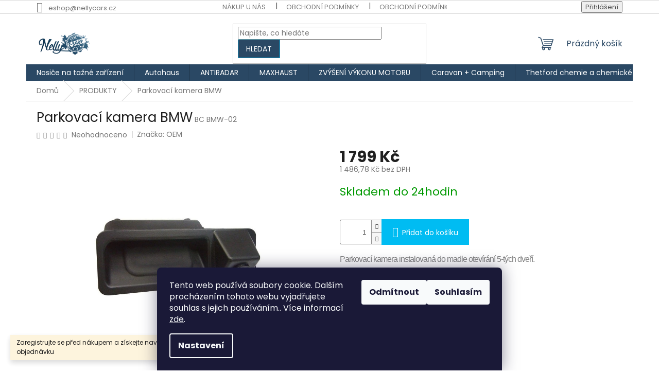

--- FILE ---
content_type: text/html; charset=utf-8
request_url: https://www.nellyshop.cz/produkty/oem-parkovaci-kamera-bmw--bc-bmw-02/
body_size: 24951
content:
        <!doctype html><html lang="cs" dir="ltr" class="header-background-light external-fonts-loaded"><head><meta charset="utf-8" /><meta name="viewport" content="width=device-width,initial-scale=1" /><title>Parkovací kamera BMW - Nelly shop</title><link rel="preconnect" href="https://cdn.myshoptet.com" /><link rel="dns-prefetch" href="https://cdn.myshoptet.com" /><link rel="preload" href="https://cdn.myshoptet.com/prj/dist/master/cms/libs/jquery/jquery-1.11.3.min.js" as="script" /><link href="https://cdn.myshoptet.com/prj/dist/master/cms/templates/frontend_templates/shared/css/font-face/poppins.css" rel="stylesheet"><link href="https://cdn.myshoptet.com/prj/dist/master/shop/dist/font-shoptet-11.css.62c94c7785ff2cea73b2.css" rel="stylesheet"><script>
dataLayer = [];
dataLayer.push({'shoptet' : {
    "pageId": 1152,
    "pageType": "productDetail",
    "currency": "CZK",
    "currencyInfo": {
        "decimalSeparator": ",",
        "exchangeRate": 1,
        "priceDecimalPlaces": 2,
        "symbol": "K\u010d",
        "symbolLeft": 0,
        "thousandSeparator": " "
    },
    "language": "cs",
    "projectId": 238245,
    "product": {
        "id": 4587,
        "guid": "2f5e02d5-40a8-11e9-beb1-002590dad85e",
        "hasVariants": false,
        "codes": [
            {
                "code": "BC BMW-02"
            }
        ],
        "code": "BC BMW-02",
        "name": "Parkovac\u00ed kamera BMW",
        "appendix": "",
        "weight": 0,
        "manufacturer": "OEM",
        "manufacturerGuid": "1EF5332D7ABC69828F27DA0BA3DED3EE",
        "currentCategory": "PRODUKTY",
        "currentCategoryGuid": "39b800ff-e073-11e8-a8f6-002590dad85e",
        "defaultCategory": "PRODUKTY",
        "defaultCategoryGuid": "39b800ff-e073-11e8-a8f6-002590dad85e",
        "currency": "CZK",
        "priceWithVat": 1799
    },
    "stocks": [
        {
            "id": "ext",
            "title": "Sklad",
            "isDeliveryPoint": 0,
            "visibleOnEshop": 1
        }
    ],
    "cartInfo": {
        "id": null,
        "freeShipping": false,
        "freeShippingFrom": 0,
        "leftToFreeGift": {
            "formattedPrice": "0 K\u010d",
            "priceLeft": 0
        },
        "freeGift": false,
        "leftToFreeShipping": {
            "priceLeft": 0,
            "dependOnRegion": 0,
            "formattedPrice": "0 K\u010d"
        },
        "discountCoupon": [],
        "getNoBillingShippingPrice": {
            "withoutVat": 0,
            "vat": 0,
            "withVat": 0
        },
        "cartItems": [],
        "taxMode": "ORDINARY"
    },
    "cart": [],
    "customer": {
        "priceRatio": 1,
        "priceListId": 1,
        "groupId": null,
        "registered": false,
        "mainAccount": false
    }
}});
dataLayer.push({'cookie_consent' : {
    "marketing": "denied",
    "analytics": "denied"
}});
document.addEventListener('DOMContentLoaded', function() {
    shoptet.consent.onAccept(function(agreements) {
        if (agreements.length == 0) {
            return;
        }
        dataLayer.push({
            'cookie_consent' : {
                'marketing' : (agreements.includes(shoptet.config.cookiesConsentOptPersonalisation)
                    ? 'granted' : 'denied'),
                'analytics': (agreements.includes(shoptet.config.cookiesConsentOptAnalytics)
                    ? 'granted' : 'denied')
            },
            'event': 'cookie_consent'
        });
    });
});
</script>

<!-- Google Tag Manager -->
<script>(function(w,d,s,l,i){w[l]=w[l]||[];w[l].push({'gtm.start':
new Date().getTime(),event:'gtm.js'});var f=d.getElementsByTagName(s)[0],
j=d.createElement(s),dl=l!='dataLayer'?'&l='+l:'';j.async=true;j.src=
'https://www.googletagmanager.com/gtm.js?id='+i+dl;f.parentNode.insertBefore(j,f);
})(window,document,'script','dataLayer','GTM-NDVXK74');</script>
<!-- End Google Tag Manager -->

<meta property="og:type" content="website"><meta property="og:site_name" content="nellyshop.cz"><meta property="og:url" content="https://www.nellyshop.cz/produkty/oem-parkovaci-kamera-bmw--bc-bmw-02/"><meta property="og:title" content="Parkovací kamera BMW - Nelly shop"><meta name="author" content="Nelly shop"><meta name="web_author" content="Shoptet.cz"><meta name="dcterms.rightsHolder" content="www.nellyshop.cz"><meta name="robots" content="index,follow"><meta property="og:image" content="https://cdn.myshoptet.com/usr/www.nellyshop.cz/user/shop/big/4587_pictureprovider.jpg?659d31d7"><meta property="og:description" content="Parkovací kamera instalovaná do madle otevírání 5-tých dveří."><meta name="description" content="Parkovací kamera instalovaná do madle otevírání 5-tých dveří."><meta name="google-site-verification" content="google248a657b9d898eb5.html"><meta property="product:price:amount" content="1799"><meta property="product:price:currency" content="CZK"><style>:root {--color-primary: #2a4864;--color-primary-h: 209;--color-primary-s: 41%;--color-primary-l: 28%;--color-primary-hover: #00bcf2;--color-primary-hover-h: 193;--color-primary-hover-s: 100%;--color-primary-hover-l: 47%;--color-secondary: #00bcf2;--color-secondary-h: 193;--color-secondary-s: 100%;--color-secondary-l: 47%;--color-secondary-hover: #d2d2d2;--color-secondary-hover-h: 0;--color-secondary-hover-s: 0%;--color-secondary-hover-l: 82%;--color-tertiary: #2a4864;--color-tertiary-h: 209;--color-tertiary-s: 41%;--color-tertiary-l: 28%;--color-tertiary-hover: #00bcf2;--color-tertiary-hover-h: 193;--color-tertiary-hover-s: 100%;--color-tertiary-hover-l: 47%;--color-header-background: #ffffff;--template-font: "Poppins";--template-headings-font: "Poppins";--header-background-url: url("[data-uri]");--cookies-notice-background: #1A1937;--cookies-notice-color: #F8FAFB;--cookies-notice-button-hover: #f5f5f5;--cookies-notice-link-hover: #27263f;--templates-update-management-preview-mode-content: "Náhled aktualizací šablony je aktivní pro váš prohlížeč."}</style>
    
    <link href="https://cdn.myshoptet.com/prj/dist/master/shop/dist/main-11.less.5a24dcbbdabfd189c152.css" rel="stylesheet" />
                <link href="https://cdn.myshoptet.com/prj/dist/master/shop/dist/mobile-header-v1-11.less.1ee105d41b5f713c21aa.css" rel="stylesheet" />
    
    <script>var shoptet = shoptet || {};</script>
    <script src="https://cdn.myshoptet.com/prj/dist/master/shop/dist/main-3g-header.js.05f199e7fd2450312de2.js"></script>
<!-- User include --><!-- project html code header -->
<meta name="google-site-verification" content="x9Z-xX6KJ8SXMxIxdI_rn9vUN_ipxp1MLloEBMYNU88" />
<meta name="google-site-verification" content="H1PgsV5dDcEX6CqZ8LopuKudMzf_9noc_a7ByXy_c-c" />
<meta name="facebook-domain-verification" content="vpv634m0udsluhnutllbvfrq59gryt" />
<!-- /User include --><link rel="shortcut icon" href="/favicon.ico" type="image/x-icon" /><link rel="canonical" href="https://www.nellyshop.cz/produkty/oem-parkovaci-kamera-bmw--bc-bmw-02/" />    <script>
        var _hwq = _hwq || [];
        _hwq.push(['setKey', '94E620FD828E201DB4ADC1ADDF25FED1']);
        _hwq.push(['setTopPos', '200']);
        _hwq.push(['showWidget', '22']);
        (function() {
            var ho = document.createElement('script');
            ho.src = 'https://cz.im9.cz/direct/i/gjs.php?n=wdgt&sak=94E620FD828E201DB4ADC1ADDF25FED1';
            var s = document.getElementsByTagName('script')[0]; s.parentNode.insertBefore(ho, s);
        })();
    </script>
    <!-- Global site tag (gtag.js) - Google Analytics -->
    <script async src="https://www.googletagmanager.com/gtag/js?id=G-F7NDXZND1Y"></script>
    <script>
        
        window.dataLayer = window.dataLayer || [];
        function gtag(){dataLayer.push(arguments);}
        

                    console.debug('default consent data');

            gtag('consent', 'default', {"ad_storage":"denied","analytics_storage":"denied","ad_user_data":"denied","ad_personalization":"denied","wait_for_update":500});
            dataLayer.push({
                'event': 'default_consent'
            });
        
        gtag('js', new Date());

                gtag('config', 'UA-127956613-1', { 'groups': "UA" });
        
                gtag('config', 'G-F7NDXZND1Y', {"groups":"GA4","send_page_view":false,"content_group":"productDetail","currency":"CZK","page_language":"cs"});
        
                gtag('config', 'AW-658229562', {"allow_enhanced_conversions":true});
        
        
        
        
        
                    gtag('event', 'page_view', {"send_to":"GA4","page_language":"cs","content_group":"productDetail","currency":"CZK"});
        
                gtag('set', 'currency', 'CZK');

        gtag('event', 'view_item', {
            "send_to": "UA",
            "items": [
                {
                    "id": "BC BMW-02",
                    "name": "Parkovac\u00ed kamera BMW",
                    "category": "PRODUKTY",
                                        "brand": "OEM",
                                                            "price": 1486.78
                }
            ]
        });
        
        
        
        
        
                    gtag('event', 'view_item', {"send_to":"GA4","page_language":"cs","content_group":"productDetail","value":1486.78,"currency":"CZK","items":[{"item_id":"BC BMW-02","item_name":"Parkovac\u00ed kamera BMW","item_brand":"OEM","item_category":"PRODUKTY","price":1486.78,"quantity":1,"index":0}]});
        
        
        
        
        
        
        
        document.addEventListener('DOMContentLoaded', function() {
            if (typeof shoptet.tracking !== 'undefined') {
                for (var id in shoptet.tracking.bannersList) {
                    gtag('event', 'view_promotion', {
                        "send_to": "UA",
                        "promotions": [
                            {
                                "id": shoptet.tracking.bannersList[id].id,
                                "name": shoptet.tracking.bannersList[id].name,
                                "position": shoptet.tracking.bannersList[id].position
                            }
                        ]
                    });
                }
            }

            shoptet.consent.onAccept(function(agreements) {
                if (agreements.length !== 0) {
                    console.debug('gtag consent accept');
                    var gtagConsentPayload =  {
                        'ad_storage': agreements.includes(shoptet.config.cookiesConsentOptPersonalisation)
                            ? 'granted' : 'denied',
                        'analytics_storage': agreements.includes(shoptet.config.cookiesConsentOptAnalytics)
                            ? 'granted' : 'denied',
                                                                                                'ad_user_data': agreements.includes(shoptet.config.cookiesConsentOptPersonalisation)
                            ? 'granted' : 'denied',
                        'ad_personalization': agreements.includes(shoptet.config.cookiesConsentOptPersonalisation)
                            ? 'granted' : 'denied',
                        };
                    console.debug('update consent data', gtagConsentPayload);
                    gtag('consent', 'update', gtagConsentPayload);
                    dataLayer.push(
                        { 'event': 'update_consent' }
                    );
                }
            });
        });
    </script>
<script>
    (function(t, r, a, c, k, i, n, g) { t['ROIDataObject'] = k;
    t[k]=t[k]||function(){ (t[k].q=t[k].q||[]).push(arguments) },t[k].c=i;n=r.createElement(a),
    g=r.getElementsByTagName(a)[0];n.async=1;n.src=c;g.parentNode.insertBefore(n,g)
    })(window, document, 'script', '//www.heureka.cz/ocm/sdk.js?source=shoptet&version=2&page=product_detail', 'heureka', 'cz');

    heureka('set_user_consent', 0);
</script>
</head><body class="desktop id-1152 in-produkty template-11 type-product type-detail one-column-body columns-1 ums_forms_redesign--off ums_a11y_category_page--on ums_discussion_rating_forms--off ums_flags_display_unification--on ums_a11y_login--on mobile-header-version-1"><noscript>
    <style>
        #header {
            padding-top: 0;
            position: relative !important;
            top: 0;
        }
        .header-navigation {
            position: relative !important;
        }
        .overall-wrapper {
            margin: 0 !important;
        }
        body:not(.ready) {
            visibility: visible !important;
        }
    </style>
    <div class="no-javascript">
        <div class="no-javascript__title">Musíte změnit nastavení vašeho prohlížeče</div>
        <div class="no-javascript__text">Podívejte se na: <a href="https://www.google.com/support/bin/answer.py?answer=23852">Jak povolit JavaScript ve vašem prohlížeči</a>.</div>
        <div class="no-javascript__text">Pokud používáte software na blokování reklam, může být nutné povolit JavaScript z této stránky.</div>
        <div class="no-javascript__text">Děkujeme.</div>
    </div>
</noscript>

        <div id="fb-root"></div>
        <script>
            window.fbAsyncInit = function() {
                FB.init({
                    autoLogAppEvents : true,
                    xfbml            : true,
                    version          : 'v24.0'
                });
            };
        </script>
        <script async defer crossorigin="anonymous" src="https://connect.facebook.net/cs_CZ/sdk.js#xfbml=1&version=v24.0"></script>
<!-- Google Tag Manager (noscript) -->
<noscript><iframe src="https://www.googletagmanager.com/ns.html?id=GTM-NDVXK74"
height="0" width="0" style="display:none;visibility:hidden"></iframe></noscript>
<!-- End Google Tag Manager (noscript) -->

    <div class="siteCookies siteCookies--bottom siteCookies--dark js-siteCookies" role="dialog" data-testid="cookiesPopup" data-nosnippet>
        <div class="siteCookies__form">
            <div class="siteCookies__content">
                <div class="siteCookies__text">
                    Tento web používá soubory cookie. Dalším procházením tohoto webu vyjadřujete souhlas s jejich používáním.. Více informací <a href="https://238245.myshoptet.com/podminky-ochrany-osobnich-udaju/" target="\">zde</a>.
                </div>
                <p class="siteCookies__links">
                    <button class="siteCookies__link js-cookies-settings" aria-label="Nastavení cookies" data-testid="cookiesSettings">Nastavení</button>
                </p>
            </div>
            <div class="siteCookies__buttonWrap">
                                    <button class="siteCookies__button js-cookiesConsentSubmit" value="reject" aria-label="Odmítnout cookies" data-testid="buttonCookiesReject">Odmítnout</button>
                                <button class="siteCookies__button js-cookiesConsentSubmit" value="all" aria-label="Přijmout cookies" data-testid="buttonCookiesAccept">Souhlasím</button>
            </div>
        </div>
        <script>
            document.addEventListener("DOMContentLoaded", () => {
                const siteCookies = document.querySelector('.js-siteCookies');
                document.addEventListener("scroll", shoptet.common.throttle(() => {
                    const st = document.documentElement.scrollTop;
                    if (st > 1) {
                        siteCookies.classList.add('siteCookies--scrolled');
                    } else {
                        siteCookies.classList.remove('siteCookies--scrolled');
                    }
                }, 100));
            });
        </script>
    </div>
<a href="#content" class="skip-link sr-only">Přejít na obsah</a><div class="overall-wrapper"><div class="site-msg information"><div class="container"><div class="text">Zaregistrujte se před nákupem a získejte navíc slevu 2 % na celou objednávku</div><div class="close js-close-information-msg"></div></div></div><div class="user-action"><div class="container">
    <div class="user-action-in">
                    <div id="login" class="user-action-login popup-widget login-widget" role="dialog" aria-labelledby="loginHeading">
        <div class="popup-widget-inner">
                            <h2 id="loginHeading">Přihlášení k vašemu účtu</h2><div id="customerLogin"><form action="/action/Customer/Login/" method="post" id="formLoginIncluded" class="csrf-enabled formLogin" data-testid="formLogin"><input type="hidden" name="referer" value="" /><div class="form-group"><div class="input-wrapper email js-validated-element-wrapper no-label"><input type="email" name="email" class="form-control" autofocus placeholder="E-mailová adresa (např. jan@novak.cz)" data-testid="inputEmail" autocomplete="email" required /></div></div><div class="form-group"><div class="input-wrapper password js-validated-element-wrapper no-label"><input type="password" name="password" class="form-control" placeholder="Heslo" data-testid="inputPassword" autocomplete="current-password" required /><span class="no-display">Nemůžete vyplnit toto pole</span><input type="text" name="surname" value="" class="no-display" /></div></div><div class="form-group"><div class="login-wrapper"><button type="submit" class="btn btn-secondary btn-text btn-login" data-testid="buttonSubmit">Přihlásit se</button><div class="password-helper"><a href="/registrace/" data-testid="signup" rel="nofollow">Nová registrace</a><a href="/klient/zapomenute-heslo/" rel="nofollow">Zapomenuté heslo</a></div></div></div><div class="social-login-buttons"><div class="social-login-buttons-divider"><span>nebo</span></div><div class="form-group"><a href="/action/Social/login/?provider=Facebook" class="login-btn facebook" rel="nofollow"><span class="login-facebook-icon"></span><strong>Přihlásit se přes Facebook</strong></a></div><div class="form-group"><a href="/action/Social/login/?provider=Google" class="login-btn google" rel="nofollow"><span class="login-google-icon"></span><strong>Přihlásit se přes Google</strong></a></div></div></form>
</div>                    </div>
    </div>

                            <div id="cart-widget" class="user-action-cart popup-widget cart-widget loader-wrapper" data-testid="popupCartWidget" role="dialog" aria-hidden="true">
    <div class="popup-widget-inner cart-widget-inner place-cart-here">
        <div class="loader-overlay">
            <div class="loader"></div>
        </div>
    </div>

    <div class="cart-widget-button">
        <a href="/kosik/" class="btn btn-conversion" id="continue-order-button" rel="nofollow" data-testid="buttonNextStep">Pokračovat do košíku</a>
    </div>
</div>
            </div>
</div>
</div><div class="top-navigation-bar" data-testid="topNavigationBar">

    <div class="container">

        <div class="top-navigation-contacts">
            <strong>Zákaznická podpora:</strong><a href="mailto:eshop@nellycars.cz" class="project-email" data-testid="contactboxEmail"><span>eshop@nellycars.cz</span></a>        </div>

                            <div class="top-navigation-menu">
                <div class="top-navigation-menu-trigger"></div>
                <ul class="top-navigation-bar-menu">
                                            <li class="top-navigation-menu-item-27">
                            <a href="/nakup-u-nas/">NÁKUP U NÁS       </a>
                        </li>
                                            <li class="top-navigation-menu-item-39">
                            <a href="/obchodni-podminky/">OBCHODNÍ PODMÍNKY</a>
                        </li>
                                            <li class="top-navigation-menu-item-9681">
                            <a href="/obchodni-podminky-pujcovna-nosicu-kol/">OBCHODNÍ PODMÍNKY - PŮJČOVNA NOSIČŮ KOL</a>
                        </li>
                                            <li class="top-navigation-menu-item-691">
                            <a href="/podminky-ochrany-osobnich-udaju-gdpr/">OCHRANA OSOBNÍCH ÚDAJŮ </a>
                        </li>
                                            <li class="top-navigation-menu-item-external-48">
                            <a href="http://www.nellycars.cz ">AUTOSERVIS</a>
                        </li>
                                            <li class="top-navigation-menu-item-external-51">
                            <a href="http://www.nellyshop.cz/kontakty/ ">KONTAKT</a>
                        </li>
                                            <li class="top-navigation-menu-item-external-42">
                            <a href="http://www.nellyshop.cz/montaz/ ">MONTÁŽ</a>
                        </li>
                                            <li class="top-navigation-menu-item-external-39">
                            <a href="http://www.nellyshop.cz/reklamacni-rad/ ">REKLAMAČNÍ ŘÁD</a>
                        </li>
                                    </ul>
                <ul class="top-navigation-bar-menu-helper"></ul>
            </div>
        
        <div class="top-navigation-tools">
            <div class="responsive-tools">
                <a href="#" class="toggle-window" data-target="search" aria-label="Hledat" data-testid="linkSearchIcon"></a>
                                                            <a href="#" class="toggle-window" data-target="login"></a>
                                                    <a href="#" class="toggle-window" data-target="navigation" aria-label="Menu" data-testid="hamburgerMenu"></a>
            </div>
                        <button class="top-nav-button top-nav-button-login toggle-window" type="button" data-target="login" aria-haspopup="dialog" aria-controls="login" aria-expanded="false" data-testid="signin"><span>Přihlášení</span></button>        </div>

    </div>

</div>
<header id="header"><div class="container navigation-wrapper">
    <div class="header-top">
        <div class="site-name-wrapper">
            <div class="site-name"><a href="/" data-testid="linkWebsiteLogo"><img src="https://cdn.myshoptet.com/usr/www.nellyshop.cz/user/logos/nellyshop_logo-2.png" alt="Nelly shop" fetchpriority="low" /></a></div>        </div>
        <div class="search" itemscope itemtype="https://schema.org/WebSite">
            <meta itemprop="headline" content="PRODUKTY"/><meta itemprop="url" content="https://www.nellyshop.cz"/><meta itemprop="text" content="Parkovací kamera instalovaná do madle otevírání 5-tých dveří."/>            <form action="/action/ProductSearch/prepareString/" method="post"
    id="formSearchForm" class="search-form compact-form js-search-main"
    itemprop="potentialAction" itemscope itemtype="https://schema.org/SearchAction" data-testid="searchForm">
    <fieldset>
        <meta itemprop="target"
            content="https://www.nellyshop.cz/vyhledavani/?string={string}"/>
        <input type="hidden" name="language" value="cs"/>
        
            
<input
    type="search"
    name="string"
        class="query-input form-control search-input js-search-input"
    placeholder="Napište, co hledáte"
    autocomplete="off"
    required
    itemprop="query-input"
    aria-label="Vyhledávání"
    data-testid="searchInput"
>
            <button type="submit" class="btn btn-default" data-testid="searchBtn">Hledat</button>
        
    </fieldset>
</form>
        </div>
        <div class="navigation-buttons">
                
    <a href="/kosik/" class="btn btn-icon toggle-window cart-count" data-target="cart" data-hover="true" data-redirect="true" data-testid="headerCart" rel="nofollow" aria-haspopup="dialog" aria-expanded="false" aria-controls="cart-widget">
        
                <span class="sr-only">Nákupní košík</span>
        
            <span class="cart-price visible-lg-inline-block" data-testid="headerCartPrice">
                                    Prázdný košík                            </span>
        
    
            </a>
        </div>
    </div>
    <nav id="navigation" aria-label="Hlavní menu" data-collapsible="true"><div class="navigation-in menu"><ul class="menu-level-1" role="menubar" data-testid="headerMenuItems"><li class="menu-item-19154" role="none"><a href="/nosice-na-tazne-zarizeni-4/" data-testid="headerMenuItem" role="menuitem" aria-expanded="false"><b>Nosiče na tažné zařízení</b></a></li>
<li class="menu-item-19285" role="none"><a href="/autohaus/" data-testid="headerMenuItem" role="menuitem" aria-expanded="false"><b>Autohaus</b></a></li>
<li class="menu-item-1083" role="none"><a href="/antiradar/" data-testid="headerMenuItem" role="menuitem" aria-expanded="false"><b>ANTIRADAR</b></a></li>
<li class="menu-item-9903" role="none"><a href="/maxhaust2/" data-testid="headerMenuItem" role="menuitem" aria-expanded="false"><b>MAXHAUST</b></a></li>
<li class="menu-item-14681" role="none"><a href="/zvyseni-vykonu-motoru-2/" data-testid="headerMenuItem" role="menuitem" aria-expanded="false"><b>ZVÝŠENÍ VÝKONU MOTORU</b></a></li>
<li class="menu-item-10007" role="none"><a href="/caravan-camping/" data-testid="headerMenuItem" role="menuitem" aria-expanded="false"><b>Caravan + Camping</b></a></li>
<li class="menu-item-11747" role="none"><a href="/thetford-chemie-a-chemicke-wc/" data-testid="headerMenuItem" role="menuitem" aria-expanded="false"><b>Thetford chemie a chemické WC</b></a></li>
<li class="menu-item-10073" role="none"><a href="/autodoplnky/" data-testid="headerMenuItem" role="menuitem" aria-expanded="false"><b>Autodoplňky</b></a></li>
<li class="menu-item-10142" role="none"><a href="/zimni-vybava/" data-testid="headerMenuItem" role="menuitem" aria-expanded="false"><b>Zimní výbava</b></a></li>
<li class="menu-item-1152" role="none"><a href="/produkty/" class="active" data-testid="headerMenuItem" role="menuitem" aria-expanded="false"><b>PRODUKTY</b></a></li>
<li class="menu-item-27" role="none"><a href="/nakup-u-nas/" data-testid="headerMenuItem" role="menuitem" aria-expanded="false"><b>NÁKUP U NÁS       </b></a></li>
<li class="menu-item-external-63" role="none"><a href="http://www.nellyshop.cz/kontakty/ " data-testid="headerMenuItem" role="menuitem" aria-expanded="false"><b>KONTAKT</b></a></li>
<li class="menu-item-external-60" role="none"><a href="http://www.nellyshop.cz/montaz/ " data-testid="headerMenuItem" role="menuitem" aria-expanded="false"><b>MONTÁŽ</b></a></li>
<li class="menu-item-682" role="none"><a href="/blog/" data-testid="headerMenuItem" role="menuitem" aria-expanded="false"><b>BLOG</b></a></li>
</ul>
    <ul class="navigationActions" role="menu">
                            <li role="none">
                                    <a href="/login/?backTo=%2Fprodukty%2Foem-parkovaci-kamera-bmw--bc-bmw-02%2F" rel="nofollow" data-testid="signin" role="menuitem"><span>Přihlášení</span></a>
                            </li>
                        </ul>
</div><span class="navigation-close"></span></nav><div class="menu-helper" data-testid="hamburgerMenu"><span>Více</span></div>
</div></header><!-- / header -->


                    <div class="container breadcrumbs-wrapper">
            <div class="breadcrumbs" itemscope itemtype="https://schema.org/BreadcrumbList">
                                                                            <span id="navigation-first" data-basetitle="Nelly shop" itemprop="itemListElement" itemscope itemtype="https://schema.org/ListItem">
                <a href="/" itemprop="item" ><span itemprop="name">Domů</span></a>
                <span class="navigation-bullet">/</span>
                <meta itemprop="position" content="1" />
            </span>
                                <span id="navigation-1" itemprop="itemListElement" itemscope itemtype="https://schema.org/ListItem">
                <a href="/produkty/" itemprop="item" data-testid="breadcrumbsSecondLevel"><span itemprop="name">PRODUKTY</span></a>
                <span class="navigation-bullet">/</span>
                <meta itemprop="position" content="2" />
            </span>
                                            <span id="navigation-2" itemprop="itemListElement" itemscope itemtype="https://schema.org/ListItem" data-testid="breadcrumbsLastLevel">
                <meta itemprop="item" content="https://www.nellyshop.cz/produkty/oem-parkovaci-kamera-bmw--bc-bmw-02/" />
                <meta itemprop="position" content="3" />
                <span itemprop="name" data-title="Parkovací kamera BMW">Parkovací kamera BMW <span class="appendix"></span></span>
            </span>
            </div>
        </div>
    
<div id="content-wrapper" class="container content-wrapper">
    
    <div class="content-wrapper-in">
                <main id="content" class="content wide">
                            
<div class="p-detail" itemscope itemtype="https://schema.org/Product">

    
    <meta itemprop="name" content="Parkovací kamera BMW" />
    <meta itemprop="category" content="Úvodní stránka &gt; PRODUKTY &gt; Parkovací kamera BMW" />
    <meta itemprop="url" content="https://www.nellyshop.cz/produkty/oem-parkovaci-kamera-bmw--bc-bmw-02/" />
    <meta itemprop="image" content="https://cdn.myshoptet.com/usr/www.nellyshop.cz/user/shop/big/4587_pictureprovider.jpg?659d31d7" />
            <meta itemprop="description" content="Parkovací kamera instalovaná do madle otevírání 5-tých dveří.
 " />
                <span class="js-hidden" itemprop="manufacturer" itemscope itemtype="https://schema.org/Organization">
            <meta itemprop="name" content="OEM" />
        </span>
        <span class="js-hidden" itemprop="brand" itemscope itemtype="https://schema.org/Brand">
            <meta itemprop="name" content="OEM" />
        </span>
                                        
        <div class="p-detail-inner">

        <div class="p-detail-inner-header">
            <h1>
                  Parkovací kamera BMW            </h1>

                <span class="p-code">
        <span class="p-code-label">Kód:</span>
                    <span>BC BMW-02</span>
            </span>
        </div>

        <form action="/action/Cart/addCartItem/" method="post" id="product-detail-form" class="pr-action csrf-enabled" data-testid="formProduct">

            <meta itemprop="productID" content="4587" /><meta itemprop="identifier" content="2f5e02d5-40a8-11e9-beb1-002590dad85e" /><meta itemprop="sku" content="BC BMW-02" /><span itemprop="offers" itemscope itemtype="https://schema.org/Offer"><link itemprop="availability" href="https://schema.org/InStock" /><meta itemprop="url" content="https://www.nellyshop.cz/produkty/oem-parkovaci-kamera-bmw--bc-bmw-02/" /><meta itemprop="price" content="1799.00" /><meta itemprop="priceCurrency" content="CZK" /><link itemprop="itemCondition" href="https://schema.org/NewCondition" /><meta itemprop="warranty" content="2 roky" /></span><input type="hidden" name="productId" value="4587" /><input type="hidden" name="priceId" value="6387" /><input type="hidden" name="language" value="cs" />

            <div class="row product-top">

                <div class="col-xs-12">

                    <div class="p-detail-info">
                        
                                    <div class="stars-wrapper">
            
<span class="stars star-list">
                                                <a class="star star-off show-tooltip show-ratings" title="    Hodnocení:
            Neohodnoceno    "
                   href="#ratingTab" data-toggle="tab" data-external="1" data-force-scroll="1"></a>
                    
                                                <a class="star star-off show-tooltip show-ratings" title="    Hodnocení:
            Neohodnoceno    "
                   href="#ratingTab" data-toggle="tab" data-external="1" data-force-scroll="1"></a>
                    
                                                <a class="star star-off show-tooltip show-ratings" title="    Hodnocení:
            Neohodnoceno    "
                   href="#ratingTab" data-toggle="tab" data-external="1" data-force-scroll="1"></a>
                    
                                                <a class="star star-off show-tooltip show-ratings" title="    Hodnocení:
            Neohodnoceno    "
                   href="#ratingTab" data-toggle="tab" data-external="1" data-force-scroll="1"></a>
                    
                                                <a class="star star-off show-tooltip show-ratings" title="    Hodnocení:
            Neohodnoceno    "
                   href="#ratingTab" data-toggle="tab" data-external="1" data-force-scroll="1"></a>
                    
    </span>
            <a class="stars-label" href="#ratingTab" data-toggle="tab" data-external="1" data-force-scroll="1">
                                Neohodnoceno                    </a>
        </div>
    
                                                    <div><a href="/znacka/oem/" data-testid="productCardBrandName">Značka: <span>OEM</span></a></div>
                        
                    </div>

                </div>

                <div class="col-xs-12 col-lg-6 p-image-wrapper">

                    
                    <div class="p-image" style="" data-testid="mainImage">

                        

    


                        

<a href="https://cdn.myshoptet.com/usr/www.nellyshop.cz/user/shop/big/4587_pictureprovider.jpg?659d31d7" class="p-main-image cloud-zoom cbox" data-href="https://cdn.myshoptet.com/usr/www.nellyshop.cz/user/shop/orig/4587_pictureprovider.jpg?659d31d7"><img src="https://cdn.myshoptet.com/usr/www.nellyshop.cz/user/shop/big/4587_pictureprovider.jpg?659d31d7" alt="pictureprovider" width="1024" height="768"  fetchpriority="high" />
</a>                    </div>

                    
                </div>

                <div class="col-xs-12 col-lg-6 p-info-wrapper">

                    
                    
                        <div class="p-final-price-wrapper">

                                                                                    <strong class="price-final" data-testid="productCardPrice">
            <span class="price-final-holder">
                1 799 Kč
    

        </span>
    </strong>
                                <span class="price-additional">
                                        1 486,78 Kč
            bez DPH                            </span>
                                <span class="price-measure">
                    
                        </span>
                            

                        </div>

                    
                    
                                                                                    <div class="availability-value" title="Dostupnost">
                                    

    
    <span class="availability-label" style="color: #009901" data-testid="labelAvailability">
                    <span class="show-tooltip acronym" title="objednáno a očekáváme naskladnění do 24 hodin">
                Skladem do 24hodin
            </span>
            </span>
    
                                </div>
                                                    
                        <table class="detail-parameters">
                            <tbody>
                            
                            
                            
                                                                                    </tbody>
                        </table>

                                                                            
                            <div class="add-to-cart" data-testid="divAddToCart">
                
<span class="quantity">
    <span
        class="increase-tooltip js-increase-tooltip"
        data-trigger="manual"
        data-container="body"
        data-original-title="Není možné zakoupit více než 9999 ks."
        aria-hidden="true"
        role="tooltip"
        data-testid="tooltip">
    </span>

    <span
        class="decrease-tooltip js-decrease-tooltip"
        data-trigger="manual"
        data-container="body"
        data-original-title="Minimální množství, které lze zakoupit, je 1 ks."
        aria-hidden="true"
        role="tooltip"
        data-testid="tooltip">
    </span>
    <label>
        <input
            type="number"
            name="amount"
            value="1"
            class="amount"
            autocomplete="off"
            data-decimals="0"
                        step="1"
            min="1"
            max="9999"
            aria-label="Množství"
            data-testid="cartAmount"/>
    </label>

    <button
        class="increase"
        type="button"
        aria-label="Zvýšit množství o 1"
        data-testid="increase">
            <span class="increase__sign">&plus;</span>
    </button>

    <button
        class="decrease"
        type="button"
        aria-label="Snížit množství o 1"
        data-testid="decrease">
            <span class="decrease__sign">&minus;</span>
    </button>
</span>
                    
    <button type="submit" class="btn btn-lg btn-conversion add-to-cart-button" data-testid="buttonAddToCart" aria-label="Přidat do košíku Parkovací kamera BMW">Přidat do košíku</button>

            </div>
                    
                    
                    

                                            <div class="p-short-description" data-testid="productCardShortDescr">
                            <p><span style="font: 400 12pt/17px arial,helvetica,sans-serif; text-align: left; color: #808080; text-transform: none; text-indent: 0px; letter-spacing: -1px; text-decoration: none; word-spacing: 0px; display: inline !important; white-space: normal; orphans: 2; font-size-adjust: none; font-stretch: normal; float: none; -webkit-text-stroke-width: 0px; background-color: transparent;">Parkovací kamera instalovaná do madle otevírání 5-tých dveří.</span></p>
<p> </p>
                        </div>
                    
                                            <p data-testid="productCardDescr">
                            <a href="#description" class="chevron-after chevron-down-after" data-toggle="tab" data-external="1" data-force-scroll="true">Detailní informace</a>
                        </p>
                    
                    <div class="social-buttons-wrapper">
                        <div class="link-icons" data-testid="productDetailActionIcons">
    <a href="#" class="link-icon print" title="Tisknout produkt"><span>Tisk</span></a>
    <a href="/produkty/oem-parkovaci-kamera-bmw--bc-bmw-02:dotaz/" class="link-icon chat" title="Mluvit s prodejcem" rel="nofollow"><span>Zeptat se</span></a>
                <a href="#" class="link-icon share js-share-buttons-trigger" title="Sdílet produkt"><span>Sdílet</span></a>
    </div>
                            <div class="social-buttons no-display">
                    <div class="twitter">
                <script>
        window.twttr = (function(d, s, id) {
            var js, fjs = d.getElementsByTagName(s)[0],
                t = window.twttr || {};
            if (d.getElementById(id)) return t;
            js = d.createElement(s);
            js.id = id;
            js.src = "https://platform.twitter.com/widgets.js";
            fjs.parentNode.insertBefore(js, fjs);
            t._e = [];
            t.ready = function(f) {
                t._e.push(f);
            };
            return t;
        }(document, "script", "twitter-wjs"));
        </script>

<a
    href="https://twitter.com/share"
    class="twitter-share-button"
        data-lang="cs"
    data-url="https://www.nellyshop.cz/produkty/oem-parkovaci-kamera-bmw--bc-bmw-02/"
>Tweet</a>

            </div>
                    <div class="facebook">
                <div
            data-layout="button"
        class="fb-share-button"
    >
</div>

            </div>
                                <div class="close-wrapper">
        <a href="#" class="close-after js-share-buttons-trigger" title="Sdílet produkt">Zavřít</a>
    </div>

            </div>
                    </div>

                    
                </div>

            </div>

        </form>
    </div>

    
        
                            <h2 class="products-related-header">Související produkty</h2>
        <div class="products products-block products-related products-additional p-switchable">
            
        
                    <div class="product col-sm-6 col-md-12 col-lg-6 active related-sm-screen-show">
    <div class="p" data-micro="product" data-micro-product-id="8729" data-micro-identifier="e479913a-4d6f-11ea-96e7-0cc47a6c8f54" data-testid="productItem">
                    <a href="/darkove-poukazy/darkovy-poukaz-500-/" class="image">
                <img src="data:image/svg+xml,%3Csvg%20width%3D%22423%22%20height%3D%22318%22%20xmlns%3D%22http%3A%2F%2Fwww.w3.org%2F2000%2Fsvg%22%3E%3C%2Fsvg%3E" alt="DP 500" data-micro-image="https://cdn.myshoptet.com/usr/www.nellyshop.cz/user/shop/big/8729_dp-500.jpg?659d31d7" width="423" height="318"  data-src="https://cdn.myshoptet.com/usr/www.nellyshop.cz/user/shop/detail/8729_dp-500.jpg?659d31d7
" fetchpriority="low" />
                                                                                                                                    
    

    


            </a>
        
        <div class="p-in">

            <div class="p-in-in">
                <a href="/darkove-poukazy/darkovy-poukaz-500-/" class="name" data-micro="url">
                    <span data-micro="name" data-testid="productCardName">
                          DÁRKOVÝ POUKAZ - 500,-                    </span>
                </a>
                
            <div class="ratings-wrapper">
                                        <div class="stars-wrapper" data-micro-rating-value="0" data-micro-rating-count="0">
            
<span class="stars star-list">
                                <span class="star star-off"></span>
        
                                <span class="star star-off"></span>
        
                                <span class="star star-off"></span>
        
                                <span class="star star-off"></span>
        
                                <span class="star star-off"></span>
        
    </span>
        </div>
                
                        <div class="availability">
            <span class="show-tooltip" title="produkt je skladem." style="color:#009901">
                Skladem            </span>
                                                            </div>
            </div>
    
                            </div>

            <div class="p-bottom no-buttons">
                
                <div data-micro="offer"
    data-micro-price="500.00"
    data-micro-price-currency="CZK"
    data-micro-warranty="1 rok"
            data-micro-availability="https://schema.org/InStock"
    >
                    <div class="prices">
                                                                                
                        
                        
                        
        <div class="price-additional">413,22 Kč&nbsp;bez DPH</div>
        <div class="price price-final" data-testid="productCardPrice">
        <strong>
                                        500 Kč
                    </strong>
        

        
    </div>


                        

                    </div>

                    

                                            <div class="p-tools">
                                                            <form action="/action/Cart/addCartItem/" method="post" class="pr-action csrf-enabled">
                                    <input type="hidden" name="language" value="cs" />
                                                                            <input type="hidden" name="priceId" value="11099" />
                                                                        <input type="hidden" name="productId" value="8729" />
                                                                            
<input type="hidden" name="amount" value="1" autocomplete="off" />
                                                                        <button type="submit" class="btn btn-cart add-to-cart-button" data-testid="buttonAddToCart" aria-label="Do košíku DÁRKOVÝ POUKAZ - 500,-"><span>Do košíku</span></button>
                                </form>
                                                                                    
    
                                                    </div>
                    
                                                                                            <p class="p-desc" data-micro="description" data-testid="productCardShortDescr">
                                DÁRKOVÝ POUKAZ
Přemýšlíte o rychlém&nbsp;nákupu dárku pro své blízké?...
                            </p>
                                                            

                </div>

            </div>

        </div>

        
    

                    <span class="p-code">
            Kód: <span data-micro="sku">8729</span>
        </span>
    
    </div>
</div>
                        <div class="product col-sm-6 col-md-12 col-lg-6 active related-sm-screen-show">
    <div class="p" data-micro="product" data-micro-product-id="8732" data-micro-identifier="5e1f700e-4d70-11ea-a6af-0cc47a6c8f54" data-testid="productItem">
                    <a href="/darkove-poukazy/darkovy-poukaz-10-000-/" class="image">
                <img src="data:image/svg+xml,%3Csvg%20width%3D%22423%22%20height%3D%22318%22%20xmlns%3D%22http%3A%2F%2Fwww.w3.org%2F2000%2Fsvg%22%3E%3C%2Fsvg%3E" alt="DP 10000" data-micro-image="https://cdn.myshoptet.com/usr/www.nellyshop.cz/user/shop/big/8732_dp-10000.jpg?659d31d7" width="423" height="318"  data-src="https://cdn.myshoptet.com/usr/www.nellyshop.cz/user/shop/detail/8732_dp-10000.jpg?659d31d7
" fetchpriority="low" />
                                                                                                                                    
    

    


            </a>
        
        <div class="p-in">

            <div class="p-in-in">
                <a href="/darkove-poukazy/darkovy-poukaz-10-000-/" class="name" data-micro="url">
                    <span data-micro="name" data-testid="productCardName">
                          DÁRKOVÝ POUKAZ - 10.000,-                    </span>
                </a>
                
            <div class="ratings-wrapper">
                                        <div class="stars-wrapper" data-micro-rating-value="0" data-micro-rating-count="0">
            
<span class="stars star-list">
                                <span class="star star-off"></span>
        
                                <span class="star star-off"></span>
        
                                <span class="star star-off"></span>
        
                                <span class="star star-off"></span>
        
                                <span class="star star-off"></span>
        
    </span>
        </div>
                
                        <div class="availability">
            <span class="show-tooltip" title="produkt je skladem." style="color:#009901">
                Skladem            </span>
                                                            </div>
            </div>
    
                            </div>

            <div class="p-bottom no-buttons">
                
                <div data-micro="offer"
    data-micro-price="10000.00"
    data-micro-price-currency="CZK"
    data-micro-warranty="1 rok"
            data-micro-availability="https://schema.org/InStock"
    >
                    <div class="prices">
                                                                                
                        
                        
                        
        <div class="price-additional">8 264,46 Kč&nbsp;bez DPH</div>
        <div class="price price-final" data-testid="productCardPrice">
        <strong>
                                        10 000 Kč
                    </strong>
        

        
    </div>


                        

                    </div>

                    

                                            <div class="p-tools">
                                                            <form action="/action/Cart/addCartItem/" method="post" class="pr-action csrf-enabled">
                                    <input type="hidden" name="language" value="cs" />
                                                                            <input type="hidden" name="priceId" value="11102" />
                                                                        <input type="hidden" name="productId" value="8732" />
                                                                            
<input type="hidden" name="amount" value="1" autocomplete="off" />
                                                                        <button type="submit" class="btn btn-cart add-to-cart-button" data-testid="buttonAddToCart" aria-label="Do košíku DÁRKOVÝ POUKAZ - 10.000,-"><span>Do košíku</span></button>
                                </form>
                                                                                    
    
                                                    </div>
                    
                                                                                            <p class="p-desc" data-micro="description" data-testid="productCardShortDescr">
                                DÁRKOVÝ POUKAZ
Přemýšlíte o rychlém nákupu dárku pro své blízké? Nabízíme...
                            </p>
                                                            

                </div>

            </div>

        </div>

        
    

                    <span class="p-code">
            Kód: <span data-micro="sku">8730</span>
        </span>
    
    </div>
</div>
                        <div class="product col-sm-6 col-md-12 col-lg-6 active related-sm-screen-hide">
    <div class="p" data-micro="product" data-micro-product-id="8735" data-micro-identifier="80dbe622-4d70-11ea-9246-0cc47a6c8f54" data-testid="productItem">
                    <a href="/produkty/darkovy-poukaz-1-000-/" class="image">
                <img src="data:image/svg+xml,%3Csvg%20width%3D%22423%22%20height%3D%22318%22%20xmlns%3D%22http%3A%2F%2Fwww.w3.org%2F2000%2Fsvg%22%3E%3C%2Fsvg%3E" alt="DÁRKOVÝ POUKAZ - 1.000,-" data-shp-lazy="true" data-micro-image="https://cdn.myshoptet.com/usr/www.nellyshop.cz/user/shop/big/8735_darkovy-poukaz-1-000-.jpg?659d31d7" width="423" height="318"  data-src="https://cdn.myshoptet.com/usr/www.nellyshop.cz/user/shop/detail/8735_darkovy-poukaz-1-000-.jpg?659d31d7
" fetchpriority="low" />
                                                                                                                                    
    

    


            </a>
        
        <div class="p-in">

            <div class="p-in-in">
                <a href="/produkty/darkovy-poukaz-1-000-/" class="name" data-micro="url">
                    <span data-micro="name" data-testid="productCardName">
                          DÁRKOVÝ POUKAZ - 1.000,-                    </span>
                </a>
                
            <div class="ratings-wrapper">
                                        <div class="stars-wrapper" data-micro-rating-value="0" data-micro-rating-count="0">
            
<span class="stars star-list">
                                <span class="star star-off"></span>
        
                                <span class="star star-off"></span>
        
                                <span class="star star-off"></span>
        
                                <span class="star star-off"></span>
        
                                <span class="star star-off"></span>
        
    </span>
        </div>
                
                        <div class="availability">
            <span class="show-tooltip" title="produkt je skladem." style="color:#009901">
                Skladem            </span>
                                                            </div>
            </div>
    
                            </div>

            <div class="p-bottom no-buttons">
                
                <div data-micro="offer"
    data-micro-price="1000.00"
    data-micro-price-currency="CZK"
    data-micro-warranty="1 rok"
            data-micro-availability="https://schema.org/InStock"
    >
                    <div class="prices">
                                                                                
                        
                        
                        
        <div class="price-additional">826,45 Kč&nbsp;bez DPH</div>
        <div class="price price-final" data-testid="productCardPrice">
        <strong>
                                        1 000 Kč
                    </strong>
        

        
    </div>


                        

                    </div>

                    

                                            <div class="p-tools">
                                                            <form action="/action/Cart/addCartItem/" method="post" class="pr-action csrf-enabled">
                                    <input type="hidden" name="language" value="cs" />
                                                                            <input type="hidden" name="priceId" value="11105" />
                                                                        <input type="hidden" name="productId" value="8735" />
                                                                            
<input type="hidden" name="amount" value="1" autocomplete="off" />
                                                                        <button type="submit" class="btn btn-cart add-to-cart-button" data-testid="buttonAddToCart" aria-label="Do košíku DÁRKOVÝ POUKAZ - 1.000,-"><span>Do košíku</span></button>
                                </form>
                                                                                    
    
                                                    </div>
                    
                                                                                            <p class="p-desc" data-micro="description" data-testid="productCardShortDescr">
                                Přemýšlíte o rychlém nákupu dárku pro své blízké? Nabízíme řešení -...
                            </p>
                                                            

                </div>

            </div>

        </div>

        
    

                    <span class="p-code">
            Kód: <span data-micro="sku">8731</span>
        </span>
    
    </div>
</div>
                        <div class="product col-sm-6 col-md-12 col-lg-6 active related-sm-screen-hide">
    <div class="p" data-micro="product" data-micro-product-id="8738" data-micro-identifier="985c4756-4d70-11ea-8386-0cc47a6c8f54" data-testid="productItem">
                    <a href="/darkove-poukazy/darkovy-poukaz-5-000-/" class="image">
                <img src="data:image/svg+xml,%3Csvg%20width%3D%22423%22%20height%3D%22318%22%20xmlns%3D%22http%3A%2F%2Fwww.w3.org%2F2000%2Fsvg%22%3E%3C%2Fsvg%3E" alt="DP 5000" data-micro-image="https://cdn.myshoptet.com/usr/www.nellyshop.cz/user/shop/big/8738_dp-5000.jpg?659d31d7" width="423" height="318"  data-src="https://cdn.myshoptet.com/usr/www.nellyshop.cz/user/shop/detail/8738_dp-5000.jpg?659d31d7
" fetchpriority="low" />
                                                                                                                                    
    

    


            </a>
        
        <div class="p-in">

            <div class="p-in-in">
                <a href="/darkove-poukazy/darkovy-poukaz-5-000-/" class="name" data-micro="url">
                    <span data-micro="name" data-testid="productCardName">
                          DÁRKOVÝ POUKAZ - 5.000,-                    </span>
                </a>
                
            <div class="ratings-wrapper">
                                        <div class="stars-wrapper" data-micro-rating-value="0" data-micro-rating-count="0">
            
<span class="stars star-list">
                                <span class="star star-off"></span>
        
                                <span class="star star-off"></span>
        
                                <span class="star star-off"></span>
        
                                <span class="star star-off"></span>
        
                                <span class="star star-off"></span>
        
    </span>
        </div>
                
                        <div class="availability">
            <span class="show-tooltip" title="produkt je skladem." style="color:#009901">
                Skladem            </span>
                                                            </div>
            </div>
    
                            </div>

            <div class="p-bottom no-buttons">
                
                <div data-micro="offer"
    data-micro-price="5000.00"
    data-micro-price-currency="CZK"
    data-micro-warranty="1 rok"
            data-micro-availability="https://schema.org/InStock"
    >
                    <div class="prices">
                                                                                
                        
                        
                        
        <div class="price-additional">4 132,23 Kč&nbsp;bez DPH</div>
        <div class="price price-final" data-testid="productCardPrice">
        <strong>
                                        5 000 Kč
                    </strong>
        

        
    </div>


                        

                    </div>

                    

                                            <div class="p-tools">
                                                            <form action="/action/Cart/addCartItem/" method="post" class="pr-action csrf-enabled">
                                    <input type="hidden" name="language" value="cs" />
                                                                            <input type="hidden" name="priceId" value="11111" />
                                                                        <input type="hidden" name="productId" value="8738" />
                                                                            
<input type="hidden" name="amount" value="1" autocomplete="off" />
                                                                        <button type="submit" class="btn btn-cart add-to-cart-button" data-testid="buttonAddToCart" aria-label="Do košíku DÁRKOVÝ POUKAZ - 5.000,-"><span>Do košíku</span></button>
                                </form>
                                                                                    
    
                                                    </div>
                    
                                                                                            <p class="p-desc" data-micro="description" data-testid="productCardShortDescr">
                                DÁRKOVÝ POUKAZ
Přemýšlíte o rychlém nákupu dárku pro své blízké? Nabízíme...
                            </p>
                                                            

                </div>

            </div>

        </div>

        
    

                    <span class="p-code">
            Kód: <span data-micro="sku">8732</span>
        </span>
    
    </div>
</div>
            </div>

                    <div class="browse-p">
                <a href="#" class="btn btn-default p-all">Zobrazit všechny související produkty</a>
                            </div>
            
        
    <div class="shp-tabs-wrapper p-detail-tabs-wrapper">
        <div class="row">
            <div class="col-sm-12 shp-tabs-row responsive-nav">
                <div class="shp-tabs-holder">
    <ul id="p-detail-tabs" class="shp-tabs p-detail-tabs visible-links" role="tablist">
                            <li class="shp-tab active" data-testid="tabDescription">
                <a href="#description" class="shp-tab-link" role="tab" data-toggle="tab">Popis</a>
            </li>
                                                                                                                 <li class="shp-tab" data-testid="tabRating">
                <a href="#ratingTab" class="shp-tab-link" role="tab" data-toggle="tab">Hodnocení</a>
            </li>
                                        <li class="shp-tab" data-testid="tabDiscussion">
                                <a href="#productDiscussion" class="shp-tab-link" role="tab" data-toggle="tab">Diskuze</a>
            </li>
                                        </ul>
</div>
            </div>
            <div class="col-sm-12 ">
                <div id="tab-content" class="tab-content">
                                                                                                            <div id="description" class="tab-pane fade in active" role="tabpanel">
        <div class="description-inner">
            <div class="basic-description">
                <h3>Detailní popis produktu</h3>
                                    <p style="background-color: transparent; box-sizing: border-box; color: #000000; font-family: " halis_gr_regularregular","times new roman"; font-size: 14px; font-style: normal; font-variant: normal; font-weight: 400; letter-spacing: -1px; line-height: 17px; orphans: 2; text-align: left; text-decoration: none; text-indent: 0px; text-transform: none; -webkit-text-stroke-width: 0px; white-space: normal; word-spacing: 0px; padding: 0px; margin: 0px 0px 16px 20px;"><span style="color: #808080; font-family: arial,helvetica,sans-serif; font-size: 12pt;">Parkovací kamera instalovaná do madle otevírání 5-tých dveří.</span></p>
<p style="background-color: transparent; box-sizing: border-box; color: #000000; font-family: " halis_gr_regularregular","times new roman"; font-size: 14px; font-style: normal; font-variant: normal; font-weight: 400; letter-spacing: -1px; line-height: 17px; orphans: 2; text-align: left; text-decoration: none; text-indent: 0px; text-transform: none; -webkit-text-stroke-width: 0px; white-space: normal; word-spacing: 0px; padding: 0px; margin: 0px 0px 16px 20px;"><span style="color: #808080; font-family: arial,helvetica,sans-serif; font-size: 12pt;"><strong style="box-sizing: border-box; font-weight: bold; line-height: 17px;">Vhodné pro automobily:</strong></span></p>
<ul>
<li style="background-color: transparent; box-sizing: border-box; color: #000000; font-family: " halis_gr_regularregular","times new roman"; font-size: 14px; font-style: normal; font-variant: normal; font-weight: 400; letter-spacing: -1px; line-height: 17px; orphans: 2; text-align: left; text-decoration: none; text-indent: 0px; text-transform: none; -webkit-text-stroke-width: 0px; white-space: normal; word-spacing: 0px; padding: 0px; margin: 0px 0px 16px 20px;"><span style="color: #808080; font-family: arial,helvetica,sans-serif; font-size: 12pt;">BMW 3 [E90] Sedan (2008->)</span></li>
<li style="background-color: transparent; box-sizing: border-box; color: #000000; font-family: " halis_gr_regularregular","times new roman"; font-size: 14px; font-style: normal; font-variant: normal; font-weight: 400; letter-spacing: -1px; line-height: 17px; orphans: 2; text-align: left; text-decoration: none; text-indent: 0px; text-transform: none; -webkit-text-stroke-width: 0px; white-space: normal; word-spacing: 0px; padding: 0px; margin: 0px 0px 16px 20px;"><span style="color: #808080; font-family: arial,helvetica,sans-serif; font-size: 12pt;">BMW 3 [E92] Coupe (2007->)</span></li>
<li style="background-color: transparent; box-sizing: border-box; color: #000000; font-family: " halis_gr_regularregular","times new roman"; font-size: 14px; font-style: normal; font-variant: normal; font-weight: 400; letter-spacing: -1px; line-height: 17px; orphans: 2; text-align: left; text-decoration: none; text-indent: 0px; text-transform: none; -webkit-text-stroke-width: 0px; white-space: normal; word-spacing: 0px; padding: 0px; margin: 0px 0px 16px 20px;"><span style="color: #808080; font-family: arial,helvetica,sans-serif; font-size: 12pt;">BMW 3 [E93] Cabrio (2007->)</span></li>
</ul>
<p style="background-color: transparent; box-sizing: border-box; color: #000000; font-family: " halis_gr_regularregular","times new roman"; font-size: 14px; font-style: normal; font-variant: normal; font-weight: 400; letter-spacing: -1px; line-height: 17px; orphans: 2; text-align: left; text-decoration: none; text-indent: 0px; text-transform: none; -webkit-text-stroke-width: 0px; white-space: normal; word-spacing: 0px; padding: 0px; margin: 0px 0px 16px 20px;"><span style="color: #808080; font-family: arial,helvetica,sans-serif; font-size: 12pt;"><strong style="box-sizing: border-box; font-weight: bold; line-height: 17px;">Technické parametry:</strong></span></p>
<ul>
<li style="background-color: transparent; box-sizing: border-box; color: #000000; font-family: " halis_gr_regularregular","times new roman"; font-size: 14px; font-style: normal; font-variant: normal; font-weight: 400; letter-spacing: -1px; line-height: 17px; orphans: 2; text-align: left; text-decoration: none; text-indent: 0px; text-transform: none; -webkit-text-stroke-width: 0px; white-space: normal; word-spacing: 0px; padding: 0px; margin: 0px 0px 16px 20px;"><span style="color: #808080; font-family: arial,helvetica,sans-serif; font-size: 12pt;">snímací senzor: PC3089 1/3"</span></li>
<li style="background-color: transparent; box-sizing: border-box; color: #000000; font-family: " halis_gr_regularregular","times new roman"; font-size: 14px; font-style: normal; font-variant: normal; font-weight: 400; letter-spacing: -1px; line-height: 17px; orphans: 2; text-align: left; text-decoration: none; text-indent: 0px; text-transform: none; -webkit-text-stroke-width: 0px; white-space: normal; word-spacing: 0px; padding: 0px; margin: 0px 0px 16px 20px;"><span style="color: #808080; font-family: arial,helvetica,sans-serif; font-size: 12pt;">možnost zapnout / vypnout zobrazení pomocných trajektorií (vodící linky)</span></li>
<li style="background-color: transparent; box-sizing: border-box; color: #000000; font-family: " halis_gr_regularregular","times new roman"; font-size: 14px; font-style: normal; font-variant: normal; font-weight: 400; letter-spacing: -1px; line-height: 17px; orphans: 2; text-align: left; text-decoration: none; text-indent: 0px; text-transform: none; -webkit-text-stroke-width: 0px; white-space: normal; word-spacing: 0px; padding: 0px; margin: 0px 0px 16px 20px;"><span style="color: #808080; font-family: arial,helvetica,sans-serif; font-size: 12pt;">elektronická clona: 1/60 1/10000 sek.</span></li>
<li style="background-color: transparent; box-sizing: border-box; color: #000000; font-family: " halis_gr_regularregular","times new roman"; font-size: 14px; font-style: normal; font-variant: normal; font-weight: 400; letter-spacing: -1px; line-height: 17px; orphans: 2; text-align: left; text-decoration: none; text-indent: 0px; text-transform: none; -webkit-text-stroke-width: 0px; white-space: normal; word-spacing: 0px; padding: 0px; margin: 0px 0px 16px 20px;"><span style="color: #808080; font-family: arial,helvetica,sans-serif; font-size: 12pt;">minimální osvětlení: 0,1 lux</span></li>
<li style="background-color: transparent; box-sizing: border-box; color: #000000; font-family: " halis_gr_regularregular","times new roman"; font-size: 14px; font-style: normal; font-variant: normal; font-weight: 400; letter-spacing: -1px; line-height: 17px; orphans: 2; text-align: left; text-decoration: none; text-indent: 0px; text-transform: none; -webkit-text-stroke-width: 0px; white-space: normal; word-spacing: 0px; padding: 0px; margin: 0px 0px 16px 20px;"><span style="color: #808080; font-family: arial,helvetica,sans-serif; font-size: 12pt;">odstup signál / šum: > 48dB</span></li>
<li style="background-color: transparent; box-sizing: border-box; color: #000000; font-family: " halis_gr_regularregular","times new roman"; font-size: 14px; font-style: normal; font-variant: normal; font-weight: 400; letter-spacing: -1px; line-height: 17px; orphans: 2; text-align: left; text-decoration: none; text-indent: 0px; text-transform: none; -webkit-text-stroke-width: 0px; white-space: normal; word-spacing: 0px; padding: 0px; margin: 0px 0px 16px 20px;"><span style="color: #808080; font-family: arial,helvetica,sans-serif; font-size: 12pt;">TV systém: NTSC</span></li>
<li style="background-color: transparent; box-sizing: border-box; color: #000000; font-family: " halis_gr_regularregular","times new roman"; font-size: 14px; font-style: normal; font-variant: normal; font-weight: 400; letter-spacing: -1px; line-height: 17px; orphans: 2; text-align: left; text-decoration: none; text-indent: 0px; text-transform: none; -webkit-text-stroke-width: 0px; white-space: normal; word-spacing: 0px; padding: 0px; margin: 0px 0px 16px 20px;"><span style="color: #808080; font-family: arial,helvetica,sans-serif; font-size: 12pt;">počet TV řádků: 600</span></li>
<li style="background-color: transparent; box-sizing: border-box; color: #000000; font-family: " halis_gr_regularregular","times new roman"; font-size: 14px; font-style: normal; font-variant: normal; font-weight: 400; letter-spacing: -1px; line-height: 17px; orphans: 2; text-align: left; text-decoration: none; text-indent: 0px; text-transform: none; -webkit-text-stroke-width: 0px; white-space: normal; word-spacing: 0px; padding: 0px; margin: 0px 0px 16px 20px;"><span style="color: #808080; font-family: arial,helvetica,sans-serif; font-size: 12pt;">efektivní pixely: 668 × 576</span></li>
<li style="background-color: transparent; box-sizing: border-box; color: #000000; font-family: " halis_gr_regularregular","times new roman"; font-size: 14px; font-style: normal; font-variant: normal; font-weight: 400; letter-spacing: -1px; line-height: 17px; orphans: 2; text-align: left; text-decoration: none; text-indent: 0px; text-transform: none; -webkit-text-stroke-width: 0px; white-space: normal; word-spacing: 0px; padding: 0px; margin: 0px 0px 16px 20px;"><span style="color: #808080; font-family: arial,helvetica,sans-serif; font-size: 12pt;">ochrana proti povětrnostním vlivům: IP67</span></li>
<li style="background-color: transparent; box-sizing: border-box; color: #000000; font-family: " halis_gr_regularregular","times new roman"; font-size: 14px; font-style: normal; font-variant: normal; font-weight: 400; letter-spacing: -1px; line-height: 17px; orphans: 2; text-align: left; text-decoration: none; text-indent: 0px; text-transform: none; -webkit-text-stroke-width: 0px; white-space: normal; word-spacing: 0px; padding: 0px; margin: 0px 0px 16px 20px;"><span style="color: #808080; font-family: arial,helvetica,sans-serif; font-size: 12pt;">snímací úhel: 170°</span></li>
<li style="background-color: transparent; box-sizing: border-box; color: #000000; font-family: " halis_gr_regularregular","times new roman"; font-size: 14px; font-style: normal; font-variant: normal; font-weight: 400; letter-spacing: -1px; line-height: 17px; orphans: 2; text-align: left; text-decoration: none; text-indent: 0px; text-transform: none; -webkit-text-stroke-width: 0px; white-space: normal; word-spacing: 0px; padding: 0px; margin: 0px 0px 16px 20px;"><span style="color: #808080; font-family: arial,helvetica,sans-serif; font-size: 12pt;">tělo kamery: odolné plasty "private housing"</span></li>
<li style="background-color: transparent; box-sizing: border-box; color: #000000; font-family: " halis_gr_regularregular","times new roman"; font-size: 14px; font-style: normal; font-variant: normal; font-weight: 400; letter-spacing: -1px; line-height: 17px; orphans: 2; text-align: left; text-decoration: none; text-indent: 0px; text-transform: none; -webkit-text-stroke-width: 0px; white-space: normal; word-spacing: 0px; padding: 0px; margin: 0px 0px 16px 20px;"><span style="color: #808080; font-family: arial,helvetica,sans-serif; font-size: 12pt;">zobrazení obrazu: zrcadlově</span></li>
<li style="background-color: transparent; box-sizing: border-box; color: #000000; font-family: " halis_gr_regularregular","times new roman"; font-size: 14px; font-style: normal; font-variant: normal; font-weight: 400; letter-spacing: -1px; line-height: 17px; orphans: 2; text-align: left; text-decoration: none; text-indent: 0px; text-transform: none; -webkit-text-stroke-width: 0px; white-space: normal; word-spacing: 0px; padding: 0px; margin: 0px 0px 16px 20px;"><span style="color: #808080; font-family: arial,helvetica,sans-serif; font-size: 12pt;">vyvážení bílé: automaticky</span></li>
<li style="background-color: transparent; box-sizing: border-box; color: #000000; font-family: " halis_gr_regularregular","times new roman"; font-size: 14px; font-style: normal; font-variant: normal; font-weight: 400; letter-spacing: -1px; line-height: 17px; orphans: 2; text-align: left; text-decoration: none; text-indent: 0px; text-transform: none; -webkit-text-stroke-width: 0px; white-space: normal; word-spacing: 0px; padding: 0px; margin: 0px 0px 16px 20px;"><span style="color: #808080; font-family: arial,helvetica,sans-serif; font-size: 12pt;">pracovní teplota: od -30 °C do + 70 °C</span></li>
<li style="background-color: transparent; box-sizing: border-box; color: #000000; font-family: " halis_gr_regularregular","times new roman"; font-size: 14px; font-style: normal; font-variant: normal; font-weight: 400; letter-spacing: -1px; line-height: 17px; orphans: 2; text-align: left; text-decoration: none; text-indent: 0px; text-transform: none; -webkit-text-stroke-width: 0px; white-space: normal; word-spacing: 0px; padding: 0px; margin: 0px 0px 16px 20px;"><span style="color: #808080; font-family: arial,helvetica,sans-serif; font-size: 12pt;">AGC, BLC, vyvážení bílé: automaticky</span></li>
<li style="background-color: transparent; box-sizing: border-box; color: #000000; font-family: " halis_gr_regularregular","times new roman"; font-size: 14px; font-style: normal; font-variant: normal; font-weight: 400; letter-spacing: -1px; line-height: 17px; orphans: 2; text-align: left; text-decoration: none; text-indent: 0px; text-transform: none; -webkit-text-stroke-width: 0px; white-space: normal; word-spacing: 0px; padding: 0px; margin: 0px 0px 16px 20px;"><span style="color: #808080; font-family: arial,helvetica,sans-serif; font-size: 12pt;">signálový kabel: délka 6,2 m zakončený CINCH / RCA konektorem</span></li>
<li style="background-color: transparent; box-sizing: border-box; color: #000000; font-family: " halis_gr_regularregular","times new roman"; font-size: 14px; font-style: normal; font-variant: normal; font-weight: 400; letter-spacing: -1px; line-height: 17px; orphans: 2; text-align: left; text-decoration: none; text-indent: 0px; text-transform: none; -webkit-text-stroke-width: 0px; white-space: normal; word-spacing: 0px; padding: 0px; margin: 0px 0px 16px 20px;"><span style="color: #808080; font-family: arial,helvetica,sans-serif; font-size: 12pt;">video výstup: 1.0V / 75 Ohm</span></li>
<li style="background-color: transparent; box-sizing: border-box; color: #000000; font-family: " halis_gr_regularregular","times new roman"; font-size: 14px; font-style: normal; font-variant: normal; font-weight: 400; letter-spacing: -1px; line-height: 17px; orphans: 2; text-align: left; text-decoration: none; text-indent: 0px; text-transform: none; -webkit-text-stroke-width: 0px; white-space: normal; word-spacing: 0px; padding: 0px; margin: 0px 0px 16px 20px;"><span style="color: #808080; font-family: arial,helvetica,sans-serif; font-size: 12pt;">napájecí kabel délka: 1m</span></li>
<li style="background-color: transparent; box-sizing: border-box; color: #000000; font-family: " halis_gr_regularregular","times new roman"; font-size: 14px; font-style: normal; font-variant: normal; font-weight: 400; letter-spacing: -1px; line-height: 17px; orphans: 2; text-align: left; text-decoration: none; text-indent: 0px; text-transform: none; -webkit-text-stroke-width: 0px; white-space: normal; word-spacing: 0px; padding: 0px; margin: 0px 0px 16px 20px;"><span style="color: #808080; font-family: arial,helvetica,sans-serif; font-size: 12pt;">napájení: 12V DC</span></li>
<li style="background-color: transparent; box-sizing: border-box; color: #000000; font-family: " halis_gr_regularregular","times new roman"; font-size: 14px; font-style: normal; font-variant: normal; font-weight: 400; letter-spacing: -1px; line-height: 17px; orphans: 2; text-align: left; text-decoration: none; text-indent: 0px; text-transform: none; -webkit-text-stroke-width: 0px; white-space: normal; word-spacing: 0px; padding: 0px; margin: 0px 0px 16px 20px;"><span style="color: #808080; font-family: arial,helvetica,sans-serif; font-size: 12pt;">spotřeba: <1W</span></li>
</ul>
<p style="background-color: transparent; box-sizing: border-box; color: #000000; font-family: " halis_gr_regularregular","times new roman"; font-size: 14px; font-style: normal; font-variant: normal; font-weight: 400; letter-spacing: -1px; line-height: 17px; orphans: 2; text-align: left; text-decoration: none; text-indent: 0px; text-transform: none; -webkit-text-stroke-width: 0px; white-space: normal; word-spacing: 0px; padding: 0px; margin: 0px 0px 16px 20px;"><span style="color: #808080; font-family: arial,helvetica,sans-serif; font-size: 12pt;"><strong style="box-sizing: border-box; font-weight: bold; line-height: 17px;">Rozměry kamery</strong></span></p>
<ul>
<li style="background-color: transparent; box-sizing: border-box; color: #000000; font-family: " halis_gr_regularregular","times new roman"; font-size: 14px; font-style: normal; font-variant: normal; font-weight: 400; letter-spacing: -1px; line-height: 17px; orphans: 2; text-align: left; text-decoration: none; text-indent: 0px; text-transform: none; -webkit-text-stroke-width: 0px; white-space: normal; word-spacing: 0px; padding: 0px; margin: 0px 0px 16px 20px;"><span style="color: #808080; font-family: arial,helvetica,sans-serif; font-size: 12pt;">podstava 38 x 110 mm</span></li>
</ul>
<p style="background-color: transparent; box-sizing: border-box; color: #000000; font-family: " halis_gr_regularregular","times new roman"; font-size: 14px; font-style: normal; font-variant: normal; font-weight: 400; letter-spacing: -1px; line-height: 17px; orphans: 2; text-align: left; text-decoration: none; text-indent: 0px; text-transform: none; -webkit-text-stroke-width: 0px; white-space: normal; word-spacing: 0px; padding: 0px; margin: 0px 0px 16px 20px;"><span style="color: #808080; font-family: arial,helvetica,sans-serif; font-size: 12pt;">Poznámka: Kamera je určena pro neoriginální (domontované) rádia s CINCH AV vstupem. Použití s originálním rádiem může vyžadovat zapojení video adaptéru pro parkovací kameru!</span></p>
<p style="background-color: transparent; box-sizing: border-box; color: #000000; font-family: " halis_gr_regularregular","times new roman"; font-size: 14px; font-style: normal; font-variant: normal; font-weight: 400; letter-spacing: -1px; line-height: 17px; orphans: 2; text-align: left; text-decoration: none; text-indent: 0px; text-transform: none; -webkit-text-stroke-width: 0px; white-space: normal; word-spacing: 0px; padding: 0px; margin: 0px 0px 16px 20px;"> Technické specifikace se mohou změnit bez výslovného upozornění. Obrázky mají pouze informativní charakter.</p>
                            </div>
            
            <div class="extended-description">
            <h3>Doplňkové parametry</h3>
            <table class="detail-parameters">
                <tbody>
                    <tr>
    <th>
        <span class="row-header-label">
            Kategorie<span class="row-header-label-colon">:</span>
        </span>
    </th>
    <td>
        <a href="/produkty/">PRODUKTY</a>    </td>
</tr>
    <tr>
        <th>
            <span class="row-header-label">
                Záruka<span class="row-header-label-colon">:</span>
            </span>
        </th>
        <td>
            2 roky
        </td>
    </tr>
            <tr>
            <th>
                <span class="row-header-label">
                                            Vozidla<span class="row-header-label-colon">:</span>
                                    </span>
            </th>
            <td>
                                                            BMW                                                </td>
        </tr>
            <tr>
            <th>
                <span class="row-header-label">
                                            Modely<span class="row-header-label-colon">:</span>
                                    </span>
            </th>
            <td>
                                                            3                                                </td>
        </tr>
                    </tbody>
            </table>
        </div>
    
        </div>
    </div>
                                                                                                                                <div id="ratingTab" class="tab-pane fade" role="tabpanel" data-editorid="rating">
                                            <p data-testid="textCommentNotice">Buďte první, kdo napíše příspěvek k této položce. </p>
                                
            
                                            
<div id="ratingWrapper" class="rate-wrapper unveil-wrapper" data-parent-tab="ratingTab">
        <div class="rate-wrap row">
        <div class="rate-average-wrap col-xs-12 col-sm-6">
                                                                <div class="add-comment rate-form-trigger" data-unveil="rate-form" aria-expanded="false" aria-controls="rate-form" role="button">
                        <span class="link-like rating-icon" data-testid="buttonAddRating">Přidat hodnocení</span>
                    </div>
                                    </div>

        
    </div>
                            <div id="rate-form" class="vote-form js-hidden">
                            <form action="/action/ProductDetail/RateProduct/" method="post" id="formRating">
            <input type="hidden" name="productId" value="4587" />
            <input type="hidden" name="score" value="5" />
    
    
    <div class="row">
        <div class="form-group js-validated-element-wrapper col-xs-12 col-sm-6">
            <input type="text" name="fullName" value="" class="form-control col-xs-12 js-validate-required" placeholder="Jméno" data-testid="inputFullName" />
                        <span class="no-display">Nevyplňujte toto pole:</span>
            <input type="text" name="surname" value="" class="no-display" />
        </div>
        <div class="form-group js-validated-element-wrapper col-xs-12 col-sm-6">
            <input type="email" name="email" value="" class="form-control col-xs-12" placeholder="E-mail" data-testid="inputEmail" />
        </div>
        <div class="col-xs-12">
            <div class="form-group js-validated-element-wrapper">
                <textarea name="description" class="form-control js-validate-required" rows="7" placeholder="Jak jste s produktem spokojeni?" data-testid="inputRatingDescription"></textarea>
            </div>
            <div class="form-group">
                <div class="star-wrap stars">
                                            <span class="star star-on" data-score="1"></span>
                                            <span class="star star-on" data-score="2"></span>
                                            <span class="star star-on" data-score="3"></span>
                                            <span class="star star-on" data-score="4"></span>
                                            <span class="star star-on current" data-score="5"></span>
                                    </div>
            </div>
                                <div class="form-group js-validated-element-wrapper consents consents-first">
            <input
                type="checkbox"
                name="consents[]"
                id="ratingConsents34"
                value="34"
                                     class="required"                    data-special-message="validatorConsent"
                            />
                                        <label for="ratingConsents34" class="whole-width">
                                        <span class="required-asterisk">Vložením hodnocení souhlasíte s <a href="https://238245.myshoptet.com/podminky-ochrany-osobnich-udaju/" target="_blank" rel="noopener noreferrer">podmínkami ochrany osobních údajů</a></span>
                </label>
                    </div>
                            <div class="form-group">
                <input type="submit" value="Odeslat hodnocení" class="btn btn-sm btn-primary" data-testid="buttonSendRating" />
            </div>
        </div>
    </div>
</form>
                    </div>
    </div>

    </div>
                            <div id="productDiscussion" class="tab-pane fade" role="tabpanel" data-testid="areaDiscussion">
        <div id="discussionWrapper" class="discussion-wrapper unveil-wrapper" data-parent-tab="productDiscussion" data-testid="wrapperDiscussion">
                                    
    <div class="discussionContainer js-discussion-container" data-editorid="discussion">
                    <p data-testid="textCommentNotice">Buďte první, kdo napíše příspěvek k této položce. </p>
                                                        <div class="add-comment discussion-form-trigger" data-unveil="discussion-form" aria-expanded="false" aria-controls="discussion-form" role="button">
                <span class="link-like comment-icon" data-testid="buttonAddComment">Přidat komentář</span>
                        </div>
                        <div id="discussion-form" class="discussion-form vote-form js-hidden">
                            <form action="/action/ProductDiscussion/addPost/" method="post" id="formDiscussion" data-testid="formDiscussion">
    <input type="hidden" name="formId" value="9" />
    <input type="hidden" name="discussionEntityId" value="4587" />
            <div class="row">
        <div class="form-group col-xs-12 col-sm-6">
            <input type="text" name="fullName" value="" id="fullName" class="form-control" placeholder="Jméno" data-testid="inputUserName"/>
                        <span class="no-display">Nevyplňujte toto pole:</span>
            <input type="text" name="surname" value="" class="no-display" />
        </div>
        <div class="form-group js-validated-element-wrapper no-label col-xs-12 col-sm-6">
            <input type="email" name="email" value="" id="email" class="form-control js-validate-required" placeholder="E-mail" data-testid="inputEmail"/>
        </div>
        <div class="col-xs-12">
            <div class="form-group">
                <input type="text" name="title" id="title" class="form-control" placeholder="Název" data-testid="inputTitle" />
            </div>
            <div class="form-group no-label js-validated-element-wrapper">
                <textarea name="message" id="message" class="form-control js-validate-required" rows="7" placeholder="Komentář" data-testid="inputMessage"></textarea>
            </div>
                                <div class="form-group js-validated-element-wrapper consents consents-first">
            <input
                type="checkbox"
                name="consents[]"
                id="discussionConsents37"
                value="37"
                                     class="required"                    data-special-message="validatorConsent"
                            />
                                        <label for="discussionConsents37" class="whole-width">
                                        <span class="required-asterisk">Vložením komentáře souhlasíte s <a href="https://238245.myshoptet.com/podminky-ochrany-osobnich-udaju/" target="_blank" rel="noopener noreferrer">podmínkami ochrany osobních údajů</a></span>
                </label>
                    </div>
                            <fieldset class="box box-sm box-bg-default">
    <h4>Bezpečnostní kontrola</h4>
    <div class="form-group captcha-image">
        <img src="[data-uri]" alt="" data-testid="imageCaptcha" width="150" height="40"  fetchpriority="low" />
    </div>
    <div class="form-group js-validated-element-wrapper smart-label-wrapper">
        <label for="captcha"><span class="required-asterisk">Opište text z obrázku</span></label>
        <input type="text" id="captcha" name="captcha" class="form-control js-validate js-validate-required">
    </div>
</fieldset>
            <div class="form-group">
                <input type="submit" value="Odeslat komentář" class="btn btn-sm btn-primary" data-testid="buttonSendComment" />
            </div>
        </div>
    </div>
</form>

                    </div>
                    </div>

        </div>
    </div>
                                                        </div>
            </div>
        </div>
    </div>

</div>
                    </main>
    </div>
    
            
    
</div>
        
        
                            <footer id="footer">
                    <h2 class="sr-only">Zápatí</h2>
                    
                                                                <div class="container footer-rows">
                            
    

<div class="site-name"><a href="/" data-testid="linkWebsiteLogo"><img src="data:image/svg+xml,%3Csvg%20width%3D%221%22%20height%3D%221%22%20xmlns%3D%22http%3A%2F%2Fwww.w3.org%2F2000%2Fsvg%22%3E%3C%2Fsvg%3E" alt="Nelly shop" data-src="https://cdn.myshoptet.com/usr/www.nellyshop.cz/user/logos/nellyshop_logo-2.png" fetchpriority="low" /></a></div>
<div class="custom-footer elements-3">
                    
                
        <div class="custom-footer__contact ">
                                                                                                            <h4><span>Kontakt</span></h4>


    <div class="contact-box no-image" data-testid="contactbox">
                            <strong data-testid="contactboxName">Nelly Cars</strong>
        
        <ul>
                            <li>
                    <span class="mail" data-testid="contactboxEmail">
                                                    <a href="mailto:eshop&#64;nellycars.cz">eshop<!---->&#64;<!---->nellycars.cz</a>
                                            </span>
                </li>
            
            
                            <li>
                    <span class="cellphone">
                                                                                <a href="tel:+420608222282" aria-label="Zavolat na +420608222282" data-testid="contactboxCellphone">
                                +420 608 222 282
                            </a>
                                            </span>
                </li>
            
            

                
                
                
                
                
                
                
            

        </ul>

    </div>


<script type="application/ld+json">
    {
        "@context" : "https://schema.org",
        "@type" : "Organization",
        "name" : "Nelly shop",
        "url" : "https://www.nellyshop.cz",
                "employee" : "Nelly Cars",
                    "email" : "eshop@nellycars.cz",
                            "telephone" : "+420 608 222 282",
                                
                                                    "sameAs" : ["\", \"\", \""]
            }
</script>

                                                        </div>
                    
                
        <div class="custom-footer__search extended">
                                                                                                            <div class="search search-widget" data-testid="searchWidget">
    <h4><span>Vyhledávání</span></h4>
            <form class="search-form compact-form" action="/action/ProductSearch/prepareString/" method="post" id="formSearchFormWidget" data-testid="searchFormWidget">
            <fieldset>
                <input type="hidden" name="language" value="cs" />
                                <input type="search" name="string" id="s-word" class="form-control js-search-input"
                    placeholder="Název produktu..."
                    autocomplete="off"
                    data-testid="searchInput"
                />
                                <button type="submit" class="btn btn-default" data-testid="searchBtn">Hledat</button>
            </fieldset>
        </form>
    </div>

                                                        </div>
                    
                
        <div class="custom-footer__facebook ">
                                                                                                                        <div id="facebookWidget">
            <h4><span>Facebook</span></h4>
                <div id="fb-widget-wrap">
        <div class="fb-page"
             data-href="https://www.facebook.com/nellycars.cz/?ref=bookmarks"
             data-width="191"
             data-height="398"
             data-hide-cover="false"
             data-show-facepile="false"
             data-show-posts="false">
            <blockquote cite="https://www.facebook.com/nellycars.cz/?ref=bookmarks" class="fb-xfbml-parse-ignore">
                <a href="https://www.facebook.com/nellycars.cz/?ref=bookmarks">Nelly shop</a>
            </blockquote>
        </div>
    </div>

    <script>
        (function () {
            var isInstagram = /Instagram/i.test(navigator.userAgent || "");

            if (isInstagram) {
                var wrap = document.getElementById("fb-widget-wrap");
                if (wrap) {
                    wrap.innerHTML =
                        '<a href="https://www.facebook.com/nellycars.cz/?ref=bookmarks" target="_blank" rel="noopener noreferrer" class="btn btn-secondary">' +
                        'Facebook' +
                        '</a>';
                }
            }
        })();
    </script>

        </div>
    
                                                        </div>
    </div>
                        </div>
                                        
            
                    
                        <div class="container footer-bottom">
                            <span id="signature" style="display: inline-block !important; visibility: visible !important;"><a href="https://www.shoptet.cz/?utm_source=footer&utm_medium=link&utm_campaign=create_by_shoptet" class="image" target="_blank"><img src="data:image/svg+xml,%3Csvg%20width%3D%2217%22%20height%3D%2217%22%20xmlns%3D%22http%3A%2F%2Fwww.w3.org%2F2000%2Fsvg%22%3E%3C%2Fsvg%3E" data-src="https://cdn.myshoptet.com/prj/dist/master/cms/img/common/logo/shoptetLogo.svg" width="17" height="17" alt="Shoptet" class="vam" fetchpriority="low" /></a><a href="https://www.shoptet.cz/?utm_source=footer&utm_medium=link&utm_campaign=create_by_shoptet" class="title" target="_blank">Vytvořil Shoptet</a></span>
                            <span class="copyright" data-testid="textCopyright">
                                Copyright 2026 <strong>Nelly shop</strong>. Všechna práva vyhrazena.                                                            </span>
                        </div>
                    
                    
                                            
                </footer>
                <!-- / footer -->
                    
        </div>
        <!-- / overall-wrapper -->

                    <script src="https://cdn.myshoptet.com/prj/dist/master/cms/libs/jquery/jquery-1.11.3.min.js"></script>
                <script>var shoptet = shoptet || {};shoptet.abilities = {"about":{"generation":3,"id":"11"},"config":{"category":{"product":{"image_size":"detail"}},"navigation_breakpoint":767,"number_of_active_related_products":4,"product_slider":{"autoplay":false,"autoplay_speed":3000,"loop":true,"navigation":true,"pagination":true,"shadow_size":0}},"elements":{"recapitulation_in_checkout":true},"feature":{"directional_thumbnails":false,"extended_ajax_cart":false,"extended_search_whisperer":false,"fixed_header":false,"images_in_menu":true,"product_slider":false,"simple_ajax_cart":true,"smart_labels":false,"tabs_accordion":false,"tabs_responsive":true,"top_navigation_menu":true,"user_action_fullscreen":false}};shoptet.design = {"template":{"name":"Classic","colorVariant":"11-one"},"layout":{"homepage":"catalog4","subPage":"catalog3","productDetail":"listImage"},"colorScheme":{"conversionColor":"#00bcf2","conversionColorHover":"#d2d2d2","color1":"#2a4864","color2":"#00bcf2","color3":"#2a4864","color4":"#00bcf2"},"fonts":{"heading":"Poppins","text":"Poppins"},"header":{"backgroundImage":"https:\/\/www.nellyshop.czdata:image\/gif;base64,R0lGODlhAQABAIAAAAAAAP\/\/\/yH5BAEAAAAALAAAAAABAAEAAAIBRAA7","image":null,"logo":"https:\/\/www.nellyshop.czuser\/logos\/nellyshop_logo-2.png","color":"#ffffff"},"background":{"enabled":false,"color":null,"image":null}};shoptet.config = {};shoptet.events = {};shoptet.runtime = {};shoptet.content = shoptet.content || {};shoptet.updates = {};shoptet.messages = [];shoptet.messages['lightboxImg'] = "Obrázek";shoptet.messages['lightboxOf'] = "z";shoptet.messages['more'] = "Více";shoptet.messages['cancel'] = "Zrušit";shoptet.messages['removedItem'] = "Položka byla odstraněna z košíku.";shoptet.messages['discountCouponWarning'] = "Zapomněli jste uplatnit slevový kupón. Pro pokračování jej uplatněte pomocí tlačítka vedle vstupního pole, nebo jej smažte.";shoptet.messages['charsNeeded'] = "Prosím, použijte minimálně 3 znaky!";shoptet.messages['invalidCompanyId'] = "Neplané IČ, povoleny jsou pouze číslice";shoptet.messages['needHelp'] = "Potřebujete pomoc?";shoptet.messages['showContacts'] = "Zobrazit kontakty";shoptet.messages['hideContacts'] = "Skrýt kontakty";shoptet.messages['ajaxError'] = "Došlo k chybě; obnovte prosím stránku a zkuste to znovu.";shoptet.messages['variantWarning'] = "Zvolte prosím variantu produktu.";shoptet.messages['chooseVariant'] = "Zvolte variantu";shoptet.messages['unavailableVariant'] = "Tato varianta není dostupná a není možné ji objednat.";shoptet.messages['withVat'] = "včetně DPH";shoptet.messages['withoutVat'] = "bez DPH";shoptet.messages['toCart'] = "Do košíku";shoptet.messages['emptyCart'] = "Prázdný košík";shoptet.messages['change'] = "Změnit";shoptet.messages['chosenBranch'] = "Zvolená pobočka";shoptet.messages['validatorRequired'] = "Povinné pole";shoptet.messages['validatorEmail'] = "Prosím vložte platnou e-mailovou adresu";shoptet.messages['validatorUrl'] = "Prosím vložte platnou URL adresu";shoptet.messages['validatorDate'] = "Prosím vložte platné datum";shoptet.messages['validatorNumber'] = "Vložte číslo";shoptet.messages['validatorDigits'] = "Prosím vložte pouze číslice";shoptet.messages['validatorCheckbox'] = "Zadejte prosím všechna povinná pole";shoptet.messages['validatorConsent'] = "Bez souhlasu nelze odeslat.";shoptet.messages['validatorPassword'] = "Hesla se neshodují";shoptet.messages['validatorInvalidPhoneNumber'] = "Vyplňte prosím platné telefonní číslo bez předvolby.";shoptet.messages['validatorInvalidPhoneNumberSuggestedRegion'] = "Neplatné číslo — navržený region: %1";shoptet.messages['validatorInvalidCompanyId'] = "Neplatné IČ, musí být ve tvaru jako %1";shoptet.messages['validatorFullName'] = "Nezapomněli jste příjmení?";shoptet.messages['validatorHouseNumber'] = "Prosím zadejte správné číslo domu";shoptet.messages['validatorZipCode'] = "Zadané PSČ neodpovídá zvolené zemi";shoptet.messages['validatorShortPhoneNumber'] = "Telefonní číslo musí mít min. 8 znaků";shoptet.messages['choose-personal-collection'] = "Prosím vyberte místo doručení u osobního odběru, není zvoleno.";shoptet.messages['choose-external-shipping'] = "Upřesněte prosím vybraný způsob dopravy";shoptet.messages['choose-ceska-posta'] = "Pobočka České Pošty není určena, zvolte prosím některou";shoptet.messages['choose-hupostPostaPont'] = "Pobočka Maďarské pošty není vybrána, zvolte prosím nějakou";shoptet.messages['choose-postSk'] = "Pobočka Slovenské pošty není zvolena, vyberte prosím některou";shoptet.messages['choose-ulozenka'] = "Pobočka Uloženky nebyla zvolena, prosím vyberte některou";shoptet.messages['choose-zasilkovna'] = "Pobočka Zásilkovny nebyla zvolena, prosím vyberte některou";shoptet.messages['choose-ppl-cz'] = "Pobočka PPL ParcelShop nebyla vybrána, vyberte prosím jednu";shoptet.messages['choose-glsCz'] = "Pobočka GLS ParcelShop nebyla zvolena, prosím vyberte některou";shoptet.messages['choose-dpd-cz'] = "Ani jedna z poboček služby DPD Parcel Shop nebyla zvolená, prosím vyberte si jednu z možností.";shoptet.messages['watchdogType'] = "Je zapotřebí vybrat jednu z možností u sledování produktu.";shoptet.messages['watchdog-consent-required'] = "Musíte zaškrtnout všechny povinné souhlasy";shoptet.messages['watchdogEmailEmpty'] = "Prosím vyplňte e-mail";shoptet.messages['privacyPolicy'] = 'Musíte souhlasit s ochranou osobních údajů';shoptet.messages['amountChanged'] = '(množství bylo změněno)';shoptet.messages['unavailableCombination'] = 'Není k dispozici v této kombinaci';shoptet.messages['specifyShippingMethod'] = 'Upřesněte dopravu';shoptet.messages['PIScountryOptionMoreBanks'] = 'Možnost platby z %1 bank';shoptet.messages['PIScountryOptionOneBank'] = 'Možnost platby z 1 banky';shoptet.messages['PIScurrencyInfoCZK'] = 'V měně CZK lze zaplatit pouze prostřednictvím českých bank.';shoptet.messages['PIScurrencyInfoHUF'] = 'V měně HUF lze zaplatit pouze prostřednictvím maďarských bank.';shoptet.messages['validatorVatIdWaiting'] = "Ověřujeme";shoptet.messages['validatorVatIdValid'] = "Ověřeno";shoptet.messages['validatorVatIdInvalid'] = "DIČ se nepodařilo ověřit, i přesto můžete objednávku dokončit";shoptet.messages['validatorVatIdInvalidOrderForbid'] = "Zadané DIČ nelze nyní ověřit, protože služba ověřování je dočasně nedostupná. Zkuste opakovat zadání později, nebo DIČ vymažte s vaši objednávku dokončete v režimu OSS. Případně kontaktujte prodejce.";shoptet.messages['validatorVatIdInvalidOssRegime'] = "Zadané DIČ nemůže být ověřeno, protože služba ověřování je dočasně nedostupná. Vaše objednávka bude dokončena v režimu OSS. Případně kontaktujte prodejce.";shoptet.messages['previous'] = "Předchozí";shoptet.messages['next'] = "Následující";shoptet.messages['close'] = "Zavřít";shoptet.messages['imageWithoutAlt'] = "Tento obrázek nemá popisek";shoptet.messages['newQuantity'] = "Nové množství:";shoptet.messages['currentQuantity'] = "Aktuální množství:";shoptet.messages['quantityRange'] = "Prosím vložte číslo v rozmezí %1 a %2";shoptet.messages['skipped'] = "Přeskočeno";shoptet.messages.validator = {};shoptet.messages.validator.nameRequired = "Zadejte jméno a příjmení.";shoptet.messages.validator.emailRequired = "Zadejte e-mailovou adresu (např. jan.novak@example.com).";shoptet.messages.validator.phoneRequired = "Zadejte telefonní číslo.";shoptet.messages.validator.messageRequired = "Napište komentář.";shoptet.messages.validator.descriptionRequired = shoptet.messages.validator.messageRequired;shoptet.messages.validator.captchaRequired = "Vyplňte bezpečnostní kontrolu.";shoptet.messages.validator.consentsRequired = "Potvrďte svůj souhlas.";shoptet.messages.validator.scoreRequired = "Zadejte počet hvězdiček.";shoptet.messages.validator.passwordRequired = "Zadejte heslo, které bude obsahovat min. 4 znaky.";shoptet.messages.validator.passwordAgainRequired = shoptet.messages.validator.passwordRequired;shoptet.messages.validator.currentPasswordRequired = shoptet.messages.validator.passwordRequired;shoptet.messages.validator.birthdateRequired = "Zadejte datum narození.";shoptet.messages.validator.billFullNameRequired = "Zadejte jméno a příjmení.";shoptet.messages.validator.deliveryFullNameRequired = shoptet.messages.validator.billFullNameRequired;shoptet.messages.validator.billStreetRequired = "Zadejte název ulice.";shoptet.messages.validator.deliveryStreetRequired = shoptet.messages.validator.billStreetRequired;shoptet.messages.validator.billHouseNumberRequired = "Zadejte číslo domu.";shoptet.messages.validator.deliveryHouseNumberRequired = shoptet.messages.validator.billHouseNumberRequired;shoptet.messages.validator.billZipRequired = "Zadejte PSČ.";shoptet.messages.validator.deliveryZipRequired = shoptet.messages.validator.billZipRequired;shoptet.messages.validator.billCityRequired = "Zadejte název města.";shoptet.messages.validator.deliveryCityRequired = shoptet.messages.validator.billCityRequired;shoptet.messages.validator.companyIdRequired = "Zadejte IČ.";shoptet.messages.validator.vatIdRequired = "Zadejte DIČ.";shoptet.messages.validator.billCompanyRequired = "Zadejte název společnosti.";shoptet.messages['loading'] = "Načítám…";shoptet.messages['stillLoading'] = "Stále načítám…";shoptet.messages['loadingFailed'] = "Načtení se nezdařilo. Zkuste to znovu.";shoptet.messages['productsSorted'] = "Produkty seřazeny.";shoptet.messages['formLoadingFailed'] = "Formulář se nepodařilo načíst. Zkuste to prosím znovu.";shoptet.messages.moreInfo = "Více informací";shoptet.config.showAdvancedOrder = true;shoptet.config.orderingProcess = {active: false,step: false};shoptet.config.documentsRounding = '3';shoptet.config.documentPriceDecimalPlaces = '0';shoptet.config.thousandSeparator = ' ';shoptet.config.decSeparator = ',';shoptet.config.decPlaces = '2';shoptet.config.decPlacesSystemDefault = '2';shoptet.config.currencySymbol = 'Kč';shoptet.config.currencySymbolLeft = '0';shoptet.config.defaultVatIncluded = 1;shoptet.config.defaultProductMaxAmount = 9999;shoptet.config.inStockAvailabilityId = -1;shoptet.config.defaultProductMaxAmount = 9999;shoptet.config.inStockAvailabilityId = -1;shoptet.config.cartActionUrl = '/action/Cart';shoptet.config.advancedOrderUrl = '/action/Cart/GetExtendedOrder/';shoptet.config.cartContentUrl = '/action/Cart/GetCartContent/';shoptet.config.stockAmountUrl = '/action/ProductStockAmount/';shoptet.config.addToCartUrl = '/action/Cart/addCartItem/';shoptet.config.removeFromCartUrl = '/action/Cart/deleteCartItem/';shoptet.config.updateCartUrl = '/action/Cart/setCartItemAmount/';shoptet.config.addDiscountCouponUrl = '/action/Cart/addDiscountCoupon/';shoptet.config.setSelectedGiftUrl = '/action/Cart/setSelectedGift/';shoptet.config.rateProduct = '/action/ProductDetail/RateProduct/';shoptet.config.customerDataUrl = '/action/OrderingProcess/step2CustomerAjax/';shoptet.config.registerUrl = '/registrace/';shoptet.config.agreementCookieName = 'site-agreement';shoptet.config.cookiesConsentUrl = '/action/CustomerCookieConsent/';shoptet.config.cookiesConsentIsActive = 1;shoptet.config.cookiesConsentOptAnalytics = 'analytics';shoptet.config.cookiesConsentOptPersonalisation = 'personalisation';shoptet.config.cookiesConsentOptNone = 'none';shoptet.config.cookiesConsentRefuseDuration = 7;shoptet.config.cookiesConsentName = 'CookiesConsent';shoptet.config.agreementCookieExpire = 30;shoptet.config.cookiesConsentSettingsUrl = '/cookies-settings/';shoptet.config.fonts = {"google":{"attributes":"300,400,700,900:latin-ext","families":["Poppins"],"urls":["https:\/\/cdn.myshoptet.com\/prj\/dist\/master\/cms\/templates\/frontend_templates\/shared\/css\/font-face\/poppins.css"]},"custom":{"families":["shoptet"],"urls":["https:\/\/cdn.myshoptet.com\/prj\/dist\/master\/shop\/dist\/font-shoptet-11.css.62c94c7785ff2cea73b2.css"]}};shoptet.config.mobileHeaderVersion = '1';shoptet.config.fbCAPIEnabled = true;shoptet.config.fbPixelEnabled = true;shoptet.config.fbCAPIUrl = '/action/FacebookCAPI/';shoptet.content.regexp = /strana-[0-9]+[\/]/g;shoptet.content.colorboxHeader = '<div class="colorbox-html-content">';shoptet.content.colorboxFooter = '</div>';shoptet.customer = {};shoptet.csrf = shoptet.csrf || {};shoptet.csrf.token = 'csrf_2LX7ni1p2e99068b834b21ab';shoptet.csrf.invalidTokenModal = '<div><h2>Přihlaste se prosím znovu</h2><p>Omlouváme se, ale Váš CSRF token pravděpodobně vypršel. Abychom mohli udržet Vaši bezpečnost na co největší úrovni potřebujeme, abyste se znovu přihlásili.</p><p>Děkujeme za pochopení.</p><div><a href="/login/?backTo=%2Fprodukty%2Foem-parkovaci-kamera-bmw--bc-bmw-02%2F">Přihlášení</a></div></div> ';shoptet.csrf.formsSelector = 'csrf-enabled';shoptet.csrf.submitListener = true;shoptet.csrf.validateURL = '/action/ValidateCSRFToken/Index/';shoptet.csrf.refreshURL = '/action/RefreshCSRFTokenNew/Index/';shoptet.csrf.enabled = true;shoptet.config.googleAnalytics ||= {};shoptet.config.googleAnalytics.isGa4Enabled = true;shoptet.config.googleAnalytics.route ||= {};shoptet.config.googleAnalytics.route.ua = "UA";shoptet.config.googleAnalytics.route.ga4 = "GA4";shoptet.config.ums_a11y_category_page = true;shoptet.config.discussion_rating_forms = false;shoptet.config.ums_forms_redesign = false;shoptet.config.showPriceWithoutVat = '';shoptet.config.ums_a11y_login = true;</script>
        
        <!-- Facebook Pixel Code -->
<script type="text/plain" data-cookiecategory="analytics">
!function(f,b,e,v,n,t,s){if(f.fbq)return;n=f.fbq=function(){n.callMethod?
            n.callMethod.apply(n,arguments):n.queue.push(arguments)};if(!f._fbq)f._fbq=n;
            n.push=n;n.loaded=!0;n.version='2.0';n.queue=[];t=b.createElement(e);t.async=!0;
            t.src=v;s=b.getElementsByTagName(e)[0];s.parentNode.insertBefore(t,s)}(window,
            document,'script','//connect.facebook.net/en_US/fbevents.js');
$(document).ready(function(){
fbq('set', 'autoConfig', 'false', '342814576400488')
fbq("init", "342814576400488", {}, { agent:"plshoptet" });
fbq("track", "PageView",{}, {"eventID":"e7c6faa2f870ee08c7582e3ce19df205"});
window.dataLayer = window.dataLayer || [];
dataLayer.push({"fbpixel": "loaded","event": "fbloaded"});
fbq("track", "ViewContent", {"content_category":"PRODUKTY","content_type":"product","content_name":"Parkovac\u00ed kamera BMW","content_ids":["BC BMW-02"],"value":"1486.78","currency":"CZK","base_id":4587,"category_path":["PRODUKTY"]}, {"eventID":"e7c6faa2f870ee08c7582e3ce19df205"});
});
</script>
<noscript>
<img height="1" width="1" style="display:none" src="https://www.facebook.com/tr?id=342814576400488&ev=PageView&noscript=1"/>
</noscript>
<!-- End Facebook Pixel Code -->

        
        

                    <script src="https://cdn.myshoptet.com/prj/dist/master/shop/dist/main-3g.js.d30081754cb01c7aa255.js"></script>
    <script src="https://cdn.myshoptet.com/prj/dist/master/cms/templates/frontend_templates/shared/js/jqueryui/i18n/datepicker-cs.js"></script>
        
<script>if (window.self !== window.top) {const script = document.createElement('script');script.type = 'module';script.src = "https://cdn.myshoptet.com/prj/dist/master/shop/dist/editorPreview.js.e7168e827271d1c16a1d.js";document.body.appendChild(script);}</script>                        <script type="text/javascript" src="https://c.seznam.cz/js/rc.js"></script>
        
        
        
        <script>
            /* <![CDATA[ */
            var retargetingConf = {
                rtgId: 58932,
                                                itemId: "BC_BMW-02",
                                pageType: "offerdetail"
                            };

            let lastSentItemId = null;
            let lastConsent = null;

            function triggerRetargetingHit(retargetingConf) {
                let variantId = retargetingConf.itemId;
                let variantCode = null;

                let input = document.querySelector(`input[name="_variant-${variantId}"]`);
                if (input) {
                    variantCode = input.value;
                    if (variantCode) {
                        retargetingConf.itemId = variantCode;
                    }
                }

                if (retargetingConf.itemId !== lastSentItemId || retargetingConf.consent !== lastConsent) {
                    lastSentItemId = retargetingConf.itemId;
                    lastConsent = retargetingConf.consent;
                    if (window.rc && window.rc.retargetingHit) {
                        window.rc.retargetingHit(retargetingConf);
                    }
                }
            }

                            retargetingConf.consent = 0;

                document.addEventListener('DOMContentLoaded', function() {

                    // Update retargetingConf after user accepts or change personalisation cookies
                    shoptet.consent.onAccept(function(agreements) {
                        if (agreements.length === 0 || !agreements.includes(shoptet.config.cookiesConsentOptPersonalisation)) {
                            retargetingConf.consent = 0;
                        } else {
                            retargetingConf.consent = 1;
                        }
                        triggerRetargetingHit(retargetingConf);
                    });

                    triggerRetargetingHit(retargetingConf);

                    // Dynamic update itemId for product detail page with variants
                                    });
                        /* ]]> */
        </script>
                    
                            <script type="text/plain" data-cookiecategory="analytics">
            if (typeof gtag === 'function') {
            gtag('event', 'view_item', {
                                    'ecomm_totalvalue': 1799,
                                                    'ecomm_prodid': "BC BMW-02",
                                                                'send_to': 'AW-658229562',
                                'ecomm_pagetype': 'product'
            });
        }
        </script>
                                <!-- User include -->
        <div class="container">
            
        </div>
        <!-- /User include -->

        
        
        
        <div class="messages">
            
        </div>

        <div id="screen-reader-announcer" class="sr-only" aria-live="polite" aria-atomic="true"></div>

            <script id="trackingScript" data-products='{"products":{"6387":{"content_category":"PRODUKTY","content_type":"product","content_name":"Parkovací kamera BMW","base_name":"Parkovací kamera BMW","variant":null,"manufacturer":"OEM","content_ids":["BC BMW-02"],"guid":"2f5e02d5-40a8-11e9-beb1-002590dad85e","visibility":1,"value":"1799","valueWoVat":"1486.78","facebookPixelVat":false,"currency":"CZK","base_id":4587,"category_path":["PRODUKTY"]},"11099":{"content_category":"PRODUKTY","content_type":"product","content_name":"DÁRKOVÝ POUKAZ - 500,-","base_name":"DÁRKOVÝ POUKAZ - 500,-","variant":null,"manufacturer":"KARCOM s.r.o.","content_ids":["8729"],"guid":"e479913a-4d6f-11ea-96e7-0cc47a6c8f54","visibility":1,"value":"500","valueWoVat":"413.22","facebookPixelVat":false,"currency":"CZK","base_id":8729,"category_path":["PRODUKTY","MERCHANDISING","DÁRKOVÉ POUKAZY"]},"11102":{"content_category":"PRODUKTY","content_type":"product","content_name":"DÁRKOVÝ POUKAZ - 10.000,-","base_name":"DÁRKOVÝ POUKAZ - 10.000,-","variant":null,"manufacturer":"KARCOM s.r.o.","content_ids":["8730"],"guid":"5e1f700e-4d70-11ea-a6af-0cc47a6c8f54","visibility":1,"value":"10000","valueWoVat":"8264.46","facebookPixelVat":false,"currency":"CZK","base_id":8732,"category_path":["PRODUKTY","MERCHANDISING","DÁRKOVÉ POUKAZY"]},"11105":{"content_category":"PRODUKTY","content_type":"product","content_name":"DÁRKOVÝ POUKAZ - 1.000,-","base_name":"DÁRKOVÝ POUKAZ - 1.000,-","variant":null,"manufacturer":"KARCOM s.r.o.","content_ids":["8731"],"guid":"80dbe622-4d70-11ea-9246-0cc47a6c8f54","visibility":1,"value":"1000","valueWoVat":"826.45","facebookPixelVat":false,"currency":"CZK","base_id":8735,"category_path":["PRODUKTY"]},"11111":{"content_category":"PRODUKTY","content_type":"product","content_name":"DÁRKOVÝ POUKAZ - 5.000,-","base_name":"DÁRKOVÝ POUKAZ - 5.000,-","variant":null,"manufacturer":"KARCOM s.r.o.","content_ids":["8732"],"guid":"985c4756-4d70-11ea-8386-0cc47a6c8f54","visibility":1,"value":"5000","valueWoVat":"4132.23","facebookPixelVat":false,"currency":"CZK","base_id":8738,"category_path":["PRODUKTY","MERCHANDISING","DÁRKOVÉ POUKAZY"]}},"banners":{},"lists":[]}'>
        if (typeof shoptet.tracking.processTrackingContainer === 'function') {
            shoptet.tracking.processTrackingContainer(
                document.getElementById('trackingScript').getAttribute('data-products')
            );
        } else {
            console.warn('Tracking script is not available.');
        }
    </script>
    </body>
</html>
